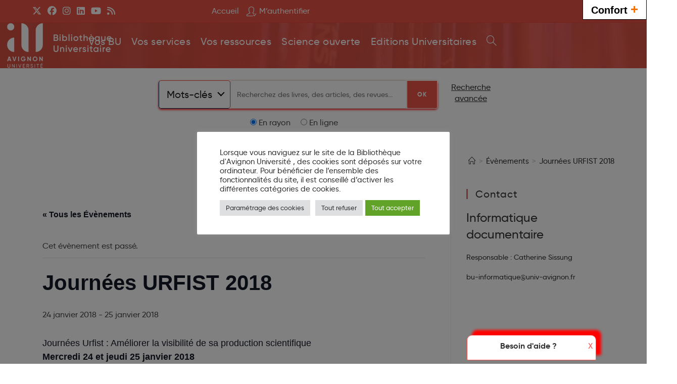

--- FILE ---
content_type: text/html; charset=UTF-8
request_url: https://bu.univ-avignon.fr/event/journees-urfist-2018/
body_size: 24374
content:
<!DOCTYPE html>
<html class="html" lang="fr-FR">
<head>
	<meta charset="UTF-8">
	<link rel="profile" href="https://gmpg.org/xfn/11">

	<link rel='stylesheet' id='tribe-events-views-v2-bootstrap-datepicker-styles-css' href='https://bu.univ-avignon.fr/wp-content/plugins/the-events-calendar/vendor/bootstrap-datepicker/css/bootstrap-datepicker.standalone.min.css?ver=6.15.6' media='all' />
<link rel='stylesheet' id='tec-variables-skeleton-css' href='https://bu.univ-avignon.fr/wp-content/plugins/the-events-calendar/common/build/css/variables-skeleton.css?ver=6.9.5' media='all' />
<link rel='stylesheet' id='tribe-common-skeleton-style-css' href='https://bu.univ-avignon.fr/wp-content/plugins/the-events-calendar/common/build/css/common-skeleton.css?ver=6.9.5' media='all' />
<link rel='stylesheet' id='tribe-tooltipster-css-css' href='https://bu.univ-avignon.fr/wp-content/plugins/the-events-calendar/common/vendor/tooltipster/tooltipster.bundle.min.css?ver=6.9.5' media='all' />
<link rel='stylesheet' id='tribe-events-views-v2-skeleton-css' href='https://bu.univ-avignon.fr/wp-content/plugins/the-events-calendar/build/css/views-skeleton.css?ver=6.15.6' media='all' />
<link rel='stylesheet' id='tec-variables-full-css' href='https://bu.univ-avignon.fr/wp-content/plugins/the-events-calendar/common/build/css/variables-full.css?ver=6.9.5' media='all' />
<link rel='stylesheet' id='tribe-common-full-style-css' href='https://bu.univ-avignon.fr/wp-content/plugins/the-events-calendar/common/build/css/common-full.css?ver=6.9.5' media='all' />
<link rel='stylesheet' id='tribe-events-views-v2-full-css' href='https://bu.univ-avignon.fr/wp-content/plugins/the-events-calendar/build/css/views-full.css?ver=6.15.6' media='all' />
<link rel='stylesheet' id='tribe-events-views-v2-print-css' href='https://bu.univ-avignon.fr/wp-content/plugins/the-events-calendar/build/css/views-print.css?ver=6.15.6' media='print' />
<meta name='robots' content='index, follow, max-image-preview:large, max-snippet:-1, max-video-preview:-1' />
	<style>img:is([sizes="auto" i], [sizes^="auto," i]) { contain-intrinsic-size: 3000px 1500px }</style>
	<meta name="viewport" content="width=device-width, initial-scale=1">
	<!-- This site is optimized with the Yoast SEO plugin v26.0 - https://yoast.com/wordpress/plugins/seo/ -->
	<title>Journées URFIST 2018 - Bibliothèque d&#039;Avignon Université</title>
	<link rel="canonical" href="https://bu.univ-avignon.fr/event/journees-urfist-2018/" />
	<meta property="og:locale" content="fr_FR" />
	<meta property="og:type" content="article" />
	<meta property="og:title" content="Journées URFIST 2018 - Bibliothèque d&#039;Avignon Université" />
	<meta property="og:description" content="Journées Urfist : Améliorer la visibilité de sa production scientifique Mercredi 24 et jeudi 25 janvier 2018" />
	<meta property="og:url" content="https://bu.univ-avignon.fr/event/journees-urfist-2018/" />
	<meta property="og:site_name" content="Bibliothèque d&#039;Avignon Université" />
	<script type="application/ld+json" class="yoast-schema-graph">{"@context":"https://schema.org","@graph":[{"@type":"WebPage","@id":"https://bu.univ-avignon.fr/event/journees-urfist-2018/","url":"https://bu.univ-avignon.fr/event/journees-urfist-2018/","name":"Journées URFIST 2018 - Bibliothèque d&#039;Avignon Université","isPartOf":{"@id":"https://bu.univ-avignon.fr/#website"},"datePublished":"2017-12-05T15:34:59+00:00","breadcrumb":{"@id":"https://bu.univ-avignon.fr/event/journees-urfist-2018/#breadcrumb"},"inLanguage":"fr-FR","potentialAction":[{"@type":"ReadAction","target":["https://bu.univ-avignon.fr/event/journees-urfist-2018/"]}]},{"@type":"BreadcrumbList","@id":"https://bu.univ-avignon.fr/event/journees-urfist-2018/#breadcrumb","itemListElement":[{"@type":"ListItem","position":1,"name":"Évènements","item":"https://bu.univ-avignon.fr/events/"},{"@type":"ListItem","position":2,"name":"Journées URFIST 2018"}]},{"@type":"WebSite","@id":"https://bu.univ-avignon.fr/#website","url":"https://bu.univ-avignon.fr/","name":"Bibliothèque d&#039;Avignon Université","description":"","publisher":{"@id":"https://bu.univ-avignon.fr/#organization"},"potentialAction":[{"@type":"SearchAction","target":{"@type":"EntryPoint","urlTemplate":"https://bu.univ-avignon.fr/?s={search_term_string}"},"query-input":{"@type":"PropertyValueSpecification","valueRequired":true,"valueName":"search_term_string"}}],"inLanguage":"fr-FR"},{"@type":"Organization","@id":"https://bu.univ-avignon.fr/#organization","name":"Bibliothèque d&#039;Avignon Université","url":"https://bu.univ-avignon.fr/","logo":{"@type":"ImageObject","inLanguage":"fr-FR","@id":"https://bu.univ-avignon.fr/#/schema/logo/image/","url":"https://bu.univ-avignon.fr/wp-content/uploads/2022/04/Bibliotheque-Universitaire-blanc.png","contentUrl":"https://bu.univ-avignon.fr/wp-content/uploads/2022/04/Bibliotheque-Universitaire-blanc.png","width":1417,"height":591,"caption":"Bibliothèque d&#039;Avignon Université"},"image":{"@id":"https://bu.univ-avignon.fr/#/schema/logo/image/"}},{"@type":"Event","name":"Journées URFIST 2018","description":"Journées Urfist : Améliorer la visibilité de sa production scientifique Mercredi 24 et jeudi 25 janvier 2018","url":"https://bu.univ-avignon.fr/event/journees-urfist-2018/","eventAttendanceMode":"https://schema.org/OfflineEventAttendanceMode","eventStatus":"https://schema.org/EventScheduled","startDate":"2018-01-24T00:00:00+00:00","endDate":"2018-01-25T23:59:59+00:00","@id":"https://bu.univ-avignon.fr/event/journees-urfist-2018/#event","mainEntityOfPage":{"@id":"https://bu.univ-avignon.fr/event/journees-urfist-2018/"}}]}</script>
	<!-- / Yoast SEO plugin. -->


<link rel='dns-prefetch' href='//ajax.googleapis.com' />
<link rel="alternate" type="application/rss+xml" title="Bibliothèque d&#039;Avignon Université &raquo; Flux" href="https://bu.univ-avignon.fr/feed/" />
<link rel="alternate" type="application/rss+xml" title="Bibliothèque d&#039;Avignon Université &raquo; Flux des commentaires" href="https://bu.univ-avignon.fr/comments/feed/" />
<link rel="alternate" type="text/calendar" title="Bibliothèque d&#039;Avignon Université &raquo; Flux iCal" href="https://bu.univ-avignon.fr/events/?ical=1" />
<script>
window._wpemojiSettings = {"baseUrl":"https:\/\/s.w.org\/images\/core\/emoji\/16.0.1\/72x72\/","ext":".png","svgUrl":"https:\/\/s.w.org\/images\/core\/emoji\/16.0.1\/svg\/","svgExt":".svg","source":{"concatemoji":"https:\/\/bu.univ-avignon.fr\/wp-includes\/js\/wp-emoji-release.min.js?ver=6.8.3"}};
/*! This file is auto-generated */
!function(s,n){var o,i,e;function c(e){try{var t={supportTests:e,timestamp:(new Date).valueOf()};sessionStorage.setItem(o,JSON.stringify(t))}catch(e){}}function p(e,t,n){e.clearRect(0,0,e.canvas.width,e.canvas.height),e.fillText(t,0,0);var t=new Uint32Array(e.getImageData(0,0,e.canvas.width,e.canvas.height).data),a=(e.clearRect(0,0,e.canvas.width,e.canvas.height),e.fillText(n,0,0),new Uint32Array(e.getImageData(0,0,e.canvas.width,e.canvas.height).data));return t.every(function(e,t){return e===a[t]})}function u(e,t){e.clearRect(0,0,e.canvas.width,e.canvas.height),e.fillText(t,0,0);for(var n=e.getImageData(16,16,1,1),a=0;a<n.data.length;a++)if(0!==n.data[a])return!1;return!0}function f(e,t,n,a){switch(t){case"flag":return n(e,"\ud83c\udff3\ufe0f\u200d\u26a7\ufe0f","\ud83c\udff3\ufe0f\u200b\u26a7\ufe0f")?!1:!n(e,"\ud83c\udde8\ud83c\uddf6","\ud83c\udde8\u200b\ud83c\uddf6")&&!n(e,"\ud83c\udff4\udb40\udc67\udb40\udc62\udb40\udc65\udb40\udc6e\udb40\udc67\udb40\udc7f","\ud83c\udff4\u200b\udb40\udc67\u200b\udb40\udc62\u200b\udb40\udc65\u200b\udb40\udc6e\u200b\udb40\udc67\u200b\udb40\udc7f");case"emoji":return!a(e,"\ud83e\udedf")}return!1}function g(e,t,n,a){var r="undefined"!=typeof WorkerGlobalScope&&self instanceof WorkerGlobalScope?new OffscreenCanvas(300,150):s.createElement("canvas"),o=r.getContext("2d",{willReadFrequently:!0}),i=(o.textBaseline="top",o.font="600 32px Arial",{});return e.forEach(function(e){i[e]=t(o,e,n,a)}),i}function t(e){var t=s.createElement("script");t.src=e,t.defer=!0,s.head.appendChild(t)}"undefined"!=typeof Promise&&(o="wpEmojiSettingsSupports",i=["flag","emoji"],n.supports={everything:!0,everythingExceptFlag:!0},e=new Promise(function(e){s.addEventListener("DOMContentLoaded",e,{once:!0})}),new Promise(function(t){var n=function(){try{var e=JSON.parse(sessionStorage.getItem(o));if("object"==typeof e&&"number"==typeof e.timestamp&&(new Date).valueOf()<e.timestamp+604800&&"object"==typeof e.supportTests)return e.supportTests}catch(e){}return null}();if(!n){if("undefined"!=typeof Worker&&"undefined"!=typeof OffscreenCanvas&&"undefined"!=typeof URL&&URL.createObjectURL&&"undefined"!=typeof Blob)try{var e="postMessage("+g.toString()+"("+[JSON.stringify(i),f.toString(),p.toString(),u.toString()].join(",")+"));",a=new Blob([e],{type:"text/javascript"}),r=new Worker(URL.createObjectURL(a),{name:"wpTestEmojiSupports"});return void(r.onmessage=function(e){c(n=e.data),r.terminate(),t(n)})}catch(e){}c(n=g(i,f,p,u))}t(n)}).then(function(e){for(var t in e)n.supports[t]=e[t],n.supports.everything=n.supports.everything&&n.supports[t],"flag"!==t&&(n.supports.everythingExceptFlag=n.supports.everythingExceptFlag&&n.supports[t]);n.supports.everythingExceptFlag=n.supports.everythingExceptFlag&&!n.supports.flag,n.DOMReady=!1,n.readyCallback=function(){n.DOMReady=!0}}).then(function(){return e}).then(function(){var e;n.supports.everything||(n.readyCallback(),(e=n.source||{}).concatemoji?t(e.concatemoji):e.wpemoji&&e.twemoji&&(t(e.twemoji),t(e.wpemoji)))}))}((window,document),window._wpemojiSettings);
</script>
<link rel='stylesheet' id='validate-engine-css-css' href='https://bu.univ-avignon.fr/wp-content/plugins/wysija-newsletters/css/validationEngine.jquery.css?ver=2.21' media='all' />
<link rel='stylesheet' id='tribe-events-v2-single-skeleton-css' href='https://bu.univ-avignon.fr/wp-content/plugins/the-events-calendar/build/css/tribe-events-single-skeleton.css?ver=6.15.6' media='all' />
<link rel='stylesheet' id='tribe-events-v2-single-skeleton-full-css' href='https://bu.univ-avignon.fr/wp-content/plugins/the-events-calendar/build/css/tribe-events-single-full.css?ver=6.15.6' media='all' />
<style id='wp-emoji-styles-inline-css'>

	img.wp-smiley, img.emoji {
		display: inline !important;
		border: none !important;
		box-shadow: none !important;
		height: 1em !important;
		width: 1em !important;
		margin: 0 0.07em !important;
		vertical-align: -0.1em !important;
		background: none !important;
		padding: 0 !important;
	}
</style>
<link rel='stylesheet' id='wp-block-library-css' href='https://bu.univ-avignon.fr/wp-includes/css/dist/block-library/style.min.css?ver=6.8.3' media='all' />
<style id='wp-block-library-theme-inline-css'>
.wp-block-audio :where(figcaption){color:#555;font-size:13px;text-align:center}.is-dark-theme .wp-block-audio :where(figcaption){color:#ffffffa6}.wp-block-audio{margin:0 0 1em}.wp-block-code{border:1px solid #ccc;border-radius:4px;font-family:Menlo,Consolas,monaco,monospace;padding:.8em 1em}.wp-block-embed :where(figcaption){color:#555;font-size:13px;text-align:center}.is-dark-theme .wp-block-embed :where(figcaption){color:#ffffffa6}.wp-block-embed{margin:0 0 1em}.blocks-gallery-caption{color:#555;font-size:13px;text-align:center}.is-dark-theme .blocks-gallery-caption{color:#ffffffa6}:root :where(.wp-block-image figcaption){color:#555;font-size:13px;text-align:center}.is-dark-theme :root :where(.wp-block-image figcaption){color:#ffffffa6}.wp-block-image{margin:0 0 1em}.wp-block-pullquote{border-bottom:4px solid;border-top:4px solid;color:currentColor;margin-bottom:1.75em}.wp-block-pullquote cite,.wp-block-pullquote footer,.wp-block-pullquote__citation{color:currentColor;font-size:.8125em;font-style:normal;text-transform:uppercase}.wp-block-quote{border-left:.25em solid;margin:0 0 1.75em;padding-left:1em}.wp-block-quote cite,.wp-block-quote footer{color:currentColor;font-size:.8125em;font-style:normal;position:relative}.wp-block-quote:where(.has-text-align-right){border-left:none;border-right:.25em solid;padding-left:0;padding-right:1em}.wp-block-quote:where(.has-text-align-center){border:none;padding-left:0}.wp-block-quote.is-large,.wp-block-quote.is-style-large,.wp-block-quote:where(.is-style-plain){border:none}.wp-block-search .wp-block-search__label{font-weight:700}.wp-block-search__button{border:1px solid #ccc;padding:.375em .625em}:where(.wp-block-group.has-background){padding:1.25em 2.375em}.wp-block-separator.has-css-opacity{opacity:.4}.wp-block-separator{border:none;border-bottom:2px solid;margin-left:auto;margin-right:auto}.wp-block-separator.has-alpha-channel-opacity{opacity:1}.wp-block-separator:not(.is-style-wide):not(.is-style-dots){width:100px}.wp-block-separator.has-background:not(.is-style-dots){border-bottom:none;height:1px}.wp-block-separator.has-background:not(.is-style-wide):not(.is-style-dots){height:2px}.wp-block-table{margin:0 0 1em}.wp-block-table td,.wp-block-table th{word-break:normal}.wp-block-table :where(figcaption){color:#555;font-size:13px;text-align:center}.is-dark-theme .wp-block-table :where(figcaption){color:#ffffffa6}.wp-block-video :where(figcaption){color:#555;font-size:13px;text-align:center}.is-dark-theme .wp-block-video :where(figcaption){color:#ffffffa6}.wp-block-video{margin:0 0 1em}:root :where(.wp-block-template-part.has-background){margin-bottom:0;margin-top:0;padding:1.25em 2.375em}
</style>
<style id='classic-theme-styles-inline-css'>
/*! This file is auto-generated */
.wp-block-button__link{color:#fff;background-color:#32373c;border-radius:9999px;box-shadow:none;text-decoration:none;padding:calc(.667em + 2px) calc(1.333em + 2px);font-size:1.125em}.wp-block-file__button{background:#32373c;color:#fff;text-decoration:none}
</style>
<style id='global-styles-inline-css'>
:root{--wp--preset--aspect-ratio--square: 1;--wp--preset--aspect-ratio--4-3: 4/3;--wp--preset--aspect-ratio--3-4: 3/4;--wp--preset--aspect-ratio--3-2: 3/2;--wp--preset--aspect-ratio--2-3: 2/3;--wp--preset--aspect-ratio--16-9: 16/9;--wp--preset--aspect-ratio--9-16: 9/16;--wp--preset--color--black: #000000;--wp--preset--color--cyan-bluish-gray: #abb8c3;--wp--preset--color--white: #ffffff;--wp--preset--color--pale-pink: #f78da7;--wp--preset--color--vivid-red: #cf2e2e;--wp--preset--color--luminous-vivid-orange: #ff6900;--wp--preset--color--luminous-vivid-amber: #fcb900;--wp--preset--color--light-green-cyan: #7bdcb5;--wp--preset--color--vivid-green-cyan: #00d084;--wp--preset--color--pale-cyan-blue: #8ed1fc;--wp--preset--color--vivid-cyan-blue: #0693e3;--wp--preset--color--vivid-purple: #9b51e0;--wp--preset--gradient--vivid-cyan-blue-to-vivid-purple: linear-gradient(135deg,rgba(6,147,227,1) 0%,rgb(155,81,224) 100%);--wp--preset--gradient--light-green-cyan-to-vivid-green-cyan: linear-gradient(135deg,rgb(122,220,180) 0%,rgb(0,208,130) 100%);--wp--preset--gradient--luminous-vivid-amber-to-luminous-vivid-orange: linear-gradient(135deg,rgba(252,185,0,1) 0%,rgba(255,105,0,1) 100%);--wp--preset--gradient--luminous-vivid-orange-to-vivid-red: linear-gradient(135deg,rgba(255,105,0,1) 0%,rgb(207,46,46) 100%);--wp--preset--gradient--very-light-gray-to-cyan-bluish-gray: linear-gradient(135deg,rgb(238,238,238) 0%,rgb(169,184,195) 100%);--wp--preset--gradient--cool-to-warm-spectrum: linear-gradient(135deg,rgb(74,234,220) 0%,rgb(151,120,209) 20%,rgb(207,42,186) 40%,rgb(238,44,130) 60%,rgb(251,105,98) 80%,rgb(254,248,76) 100%);--wp--preset--gradient--blush-light-purple: linear-gradient(135deg,rgb(255,206,236) 0%,rgb(152,150,240) 100%);--wp--preset--gradient--blush-bordeaux: linear-gradient(135deg,rgb(254,205,165) 0%,rgb(254,45,45) 50%,rgb(107,0,62) 100%);--wp--preset--gradient--luminous-dusk: linear-gradient(135deg,rgb(255,203,112) 0%,rgb(199,81,192) 50%,rgb(65,88,208) 100%);--wp--preset--gradient--pale-ocean: linear-gradient(135deg,rgb(255,245,203) 0%,rgb(182,227,212) 50%,rgb(51,167,181) 100%);--wp--preset--gradient--electric-grass: linear-gradient(135deg,rgb(202,248,128) 0%,rgb(113,206,126) 100%);--wp--preset--gradient--midnight: linear-gradient(135deg,rgb(2,3,129) 0%,rgb(40,116,252) 100%);--wp--preset--font-size--small: 13px;--wp--preset--font-size--medium: 20px;--wp--preset--font-size--large: 36px;--wp--preset--font-size--x-large: 42px;--wp--preset--spacing--20: 0.44rem;--wp--preset--spacing--30: 0.67rem;--wp--preset--spacing--40: 1rem;--wp--preset--spacing--50: 1.5rem;--wp--preset--spacing--60: 2.25rem;--wp--preset--spacing--70: 3.38rem;--wp--preset--spacing--80: 5.06rem;--wp--preset--shadow--natural: 6px 6px 9px rgba(0, 0, 0, 0.2);--wp--preset--shadow--deep: 12px 12px 50px rgba(0, 0, 0, 0.4);--wp--preset--shadow--sharp: 6px 6px 0px rgba(0, 0, 0, 0.2);--wp--preset--shadow--outlined: 6px 6px 0px -3px rgba(255, 255, 255, 1), 6px 6px rgba(0, 0, 0, 1);--wp--preset--shadow--crisp: 6px 6px 0px rgba(0, 0, 0, 1);}:where(.is-layout-flex){gap: 0.5em;}:where(.is-layout-grid){gap: 0.5em;}body .is-layout-flex{display: flex;}.is-layout-flex{flex-wrap: wrap;align-items: center;}.is-layout-flex > :is(*, div){margin: 0;}body .is-layout-grid{display: grid;}.is-layout-grid > :is(*, div){margin: 0;}:where(.wp-block-columns.is-layout-flex){gap: 2em;}:where(.wp-block-columns.is-layout-grid){gap: 2em;}:where(.wp-block-post-template.is-layout-flex){gap: 1.25em;}:where(.wp-block-post-template.is-layout-grid){gap: 1.25em;}.has-black-color{color: var(--wp--preset--color--black) !important;}.has-cyan-bluish-gray-color{color: var(--wp--preset--color--cyan-bluish-gray) !important;}.has-white-color{color: var(--wp--preset--color--white) !important;}.has-pale-pink-color{color: var(--wp--preset--color--pale-pink) !important;}.has-vivid-red-color{color: var(--wp--preset--color--vivid-red) !important;}.has-luminous-vivid-orange-color{color: var(--wp--preset--color--luminous-vivid-orange) !important;}.has-luminous-vivid-amber-color{color: var(--wp--preset--color--luminous-vivid-amber) !important;}.has-light-green-cyan-color{color: var(--wp--preset--color--light-green-cyan) !important;}.has-vivid-green-cyan-color{color: var(--wp--preset--color--vivid-green-cyan) !important;}.has-pale-cyan-blue-color{color: var(--wp--preset--color--pale-cyan-blue) !important;}.has-vivid-cyan-blue-color{color: var(--wp--preset--color--vivid-cyan-blue) !important;}.has-vivid-purple-color{color: var(--wp--preset--color--vivid-purple) !important;}.has-black-background-color{background-color: var(--wp--preset--color--black) !important;}.has-cyan-bluish-gray-background-color{background-color: var(--wp--preset--color--cyan-bluish-gray) !important;}.has-white-background-color{background-color: var(--wp--preset--color--white) !important;}.has-pale-pink-background-color{background-color: var(--wp--preset--color--pale-pink) !important;}.has-vivid-red-background-color{background-color: var(--wp--preset--color--vivid-red) !important;}.has-luminous-vivid-orange-background-color{background-color: var(--wp--preset--color--luminous-vivid-orange) !important;}.has-luminous-vivid-amber-background-color{background-color: var(--wp--preset--color--luminous-vivid-amber) !important;}.has-light-green-cyan-background-color{background-color: var(--wp--preset--color--light-green-cyan) !important;}.has-vivid-green-cyan-background-color{background-color: var(--wp--preset--color--vivid-green-cyan) !important;}.has-pale-cyan-blue-background-color{background-color: var(--wp--preset--color--pale-cyan-blue) !important;}.has-vivid-cyan-blue-background-color{background-color: var(--wp--preset--color--vivid-cyan-blue) !important;}.has-vivid-purple-background-color{background-color: var(--wp--preset--color--vivid-purple) !important;}.has-black-border-color{border-color: var(--wp--preset--color--black) !important;}.has-cyan-bluish-gray-border-color{border-color: var(--wp--preset--color--cyan-bluish-gray) !important;}.has-white-border-color{border-color: var(--wp--preset--color--white) !important;}.has-pale-pink-border-color{border-color: var(--wp--preset--color--pale-pink) !important;}.has-vivid-red-border-color{border-color: var(--wp--preset--color--vivid-red) !important;}.has-luminous-vivid-orange-border-color{border-color: var(--wp--preset--color--luminous-vivid-orange) !important;}.has-luminous-vivid-amber-border-color{border-color: var(--wp--preset--color--luminous-vivid-amber) !important;}.has-light-green-cyan-border-color{border-color: var(--wp--preset--color--light-green-cyan) !important;}.has-vivid-green-cyan-border-color{border-color: var(--wp--preset--color--vivid-green-cyan) !important;}.has-pale-cyan-blue-border-color{border-color: var(--wp--preset--color--pale-cyan-blue) !important;}.has-vivid-cyan-blue-border-color{border-color: var(--wp--preset--color--vivid-cyan-blue) !important;}.has-vivid-purple-border-color{border-color: var(--wp--preset--color--vivid-purple) !important;}.has-vivid-cyan-blue-to-vivid-purple-gradient-background{background: var(--wp--preset--gradient--vivid-cyan-blue-to-vivid-purple) !important;}.has-light-green-cyan-to-vivid-green-cyan-gradient-background{background: var(--wp--preset--gradient--light-green-cyan-to-vivid-green-cyan) !important;}.has-luminous-vivid-amber-to-luminous-vivid-orange-gradient-background{background: var(--wp--preset--gradient--luminous-vivid-amber-to-luminous-vivid-orange) !important;}.has-luminous-vivid-orange-to-vivid-red-gradient-background{background: var(--wp--preset--gradient--luminous-vivid-orange-to-vivid-red) !important;}.has-very-light-gray-to-cyan-bluish-gray-gradient-background{background: var(--wp--preset--gradient--very-light-gray-to-cyan-bluish-gray) !important;}.has-cool-to-warm-spectrum-gradient-background{background: var(--wp--preset--gradient--cool-to-warm-spectrum) !important;}.has-blush-light-purple-gradient-background{background: var(--wp--preset--gradient--blush-light-purple) !important;}.has-blush-bordeaux-gradient-background{background: var(--wp--preset--gradient--blush-bordeaux) !important;}.has-luminous-dusk-gradient-background{background: var(--wp--preset--gradient--luminous-dusk) !important;}.has-pale-ocean-gradient-background{background: var(--wp--preset--gradient--pale-ocean) !important;}.has-electric-grass-gradient-background{background: var(--wp--preset--gradient--electric-grass) !important;}.has-midnight-gradient-background{background: var(--wp--preset--gradient--midnight) !important;}.has-small-font-size{font-size: var(--wp--preset--font-size--small) !important;}.has-medium-font-size{font-size: var(--wp--preset--font-size--medium) !important;}.has-large-font-size{font-size: var(--wp--preset--font-size--large) !important;}.has-x-large-font-size{font-size: var(--wp--preset--font-size--x-large) !important;}
:where(.wp-block-post-template.is-layout-flex){gap: 1.25em;}:where(.wp-block-post-template.is-layout-grid){gap: 1.25em;}
:where(.wp-block-columns.is-layout-flex){gap: 2em;}:where(.wp-block-columns.is-layout-grid){gap: 2em;}
:root :where(.wp-block-pullquote){font-size: 1.5em;line-height: 1.6;}
</style>
<link rel='stylesheet' id='jquery-ui-css-css' href='https://ajax.googleapis.com/ajax/libs/jqueryui/1.11.4/themes/smoothness/jquery-ui.css?ver=6.8.3' media='all' />
<link rel='stylesheet' id='contact-form-7-css' href='https://bu.univ-avignon.fr/wp-content/plugins/contact-form-7/includes/css/styles.css?ver=6.1.2' media='all' />
<style id='contact-form-7-inline-css'>
.wpcf7 .wpcf7-recaptcha iframe {margin-bottom: 0;}.wpcf7 .wpcf7-recaptcha[data-align="center"] > div {margin: 0 auto;}.wpcf7 .wpcf7-recaptcha[data-align="right"] > div {margin: 0 0 0 auto;}
</style>
<link rel='stylesheet' id='cookie-law-info-css' href='https://bu.univ-avignon.fr/wp-content/plugins/cookie-law-info/legacy/public/css/cookie-law-info-public.css?ver=3.3.5' media='all' />
<link rel='stylesheet' id='cookie-law-info-gdpr-css' href='https://bu.univ-avignon.fr/wp-content/plugins/cookie-law-info/legacy/public/css/cookie-law-info-gdpr.css?ver=3.3.5' media='all' />
<link rel='stylesheet' id='fonts-css' href='https://bu.univ-avignon.fr/wp-content/themes/oceanwp-child-theme-master/font/fonts.css?ver=6.8.3' media='all' />
<link rel='stylesheet' id='oceanwp-style-css' href='https://bu.univ-avignon.fr/wp-content/themes/oceanwp/assets/css/style.min.css?ver=1.0' media='all' />
<link rel='stylesheet' id='child-style-css' href='https://bu.univ-avignon.fr/wp-content/themes/oceanwp-child-theme-master/style.css?ver=6.8.3' media='all' />
<link rel='stylesheet' id='font-awesome-css' href='https://bu.univ-avignon.fr/wp-content/themes/oceanwp/assets/fonts/fontawesome/css/all.min.css?ver=6.7.2' media='all' />
<link rel='stylesheet' id='simple-line-icons-css' href='https://bu.univ-avignon.fr/wp-content/themes/oceanwp/assets/css/third/simple-line-icons.min.css?ver=2.4.0' media='all' />
<link rel='stylesheet' id='oe-widgets-style-css' href='https://bu.univ-avignon.fr/wp-content/plugins/ocean-extra/assets/css/widgets.css?ver=6.8.3' media='all' />
<!--n2css--><!--n2js--><script src="https://bu.univ-avignon.fr/wp-includes/js/jquery/jquery.min.js?ver=3.7.1" id="jquery-core-js"></script>
<script src="https://bu.univ-avignon.fr/wp-includes/js/jquery/jquery-migrate.min.js?ver=3.4.1" id="jquery-migrate-js"></script>
<script src="https://bu.univ-avignon.fr/wp-content/plugins/the-events-calendar/common/build/js/tribe-common.js?ver=9c44e11f3503a33e9540" id="tribe-common-js"></script>
<script src="https://bu.univ-avignon.fr/wp-content/plugins/the-events-calendar/build/js/views/breakpoints.js?ver=4208de2df2852e0b91ec" id="tribe-events-views-v2-breakpoints-js"></script>
<script id="cforms2-js-extra">
var cforms2_ajax = {"url":"https:\/\/bu.univ-avignon.fr\/wp-admin\/admin-ajax.php","nonces":{"submitcform":"c41b41e34e"}};
</script>
<script src="https://bu.univ-avignon.fr/wp-content/plugins/cforms2/js/cforms.js?ver=15.0.8" id="cforms2-js"></script>
<script id="cookie-law-info-js-extra">
var Cli_Data = {"nn_cookie_ids":[],"cookielist":[],"non_necessary_cookies":[],"ccpaEnabled":"","ccpaRegionBased":"","ccpaBarEnabled":"","strictlyEnabled":["necessary","obligatoire"],"ccpaType":"gdpr","js_blocking":"1","custom_integration":"","triggerDomRefresh":"","secure_cookies":""};
var cli_cookiebar_settings = {"animate_speed_hide":"500","animate_speed_show":"500","background":"#FFF","border":"#b1a6a6c2","border_on":"","button_1_button_colour":"#61a229","button_1_button_hover":"#4e8221","button_1_link_colour":"#fff","button_1_as_button":"1","button_1_new_win":"","button_2_button_colour":"#333","button_2_button_hover":"#292929","button_2_link_colour":"#444","button_2_as_button":"","button_2_hidebar":"","button_3_button_colour":"#dedfe0","button_3_button_hover":"#b2b2b3","button_3_link_colour":"#333333","button_3_as_button":"1","button_3_new_win":"","button_4_button_colour":"#dedfe0","button_4_button_hover":"#b2b2b3","button_4_link_colour":"#333333","button_4_as_button":"1","button_7_button_colour":"#61a229","button_7_button_hover":"#4e8221","button_7_link_colour":"#fff","button_7_as_button":"1","button_7_new_win":"","font_family":"inherit","header_fix":"","notify_animate_hide":"1","notify_animate_show":"","notify_div_id":"#cookie-law-info-bar","notify_position_horizontal":"right","notify_position_vertical":"bottom","scroll_close":"","scroll_close_reload":"","accept_close_reload":"","reject_close_reload":"","showagain_tab":"1","showagain_background":"#fff","showagain_border":"#000","showagain_div_id":"#cookie-law-info-again","showagain_x_position":"100px","text":"#333333","show_once_yn":"","show_once":"10000","logging_on":"","as_popup":"","popup_overlay":"1","bar_heading_text":"","cookie_bar_as":"popup","popup_showagain_position":"bottom-left","widget_position":"left"};
var log_object = {"ajax_url":"https:\/\/bu.univ-avignon.fr\/wp-admin\/admin-ajax.php"};
</script>
<script src="https://bu.univ-avignon.fr/wp-content/plugins/cookie-law-info/legacy/public/js/cookie-law-info-public.js?ver=3.3.5" id="cookie-law-info-js"></script>
<link rel="https://api.w.org/" href="https://bu.univ-avignon.fr/wp-json/" /><link rel="alternate" title="JSON" type="application/json" href="https://bu.univ-avignon.fr/wp-json/wp/v2/tribe_events/10000" /><link rel="EditURI" type="application/rsd+xml" title="RSD" href="https://bu.univ-avignon.fr/xmlrpc.php?rsd" />
<meta name="generator" content="WordPress 6.8.3" />
<link rel='shortlink' href='https://bu.univ-avignon.fr/?p=10000' />
<link rel="alternate" title="oEmbed (JSON)" type="application/json+oembed" href="https://bu.univ-avignon.fr/wp-json/oembed/1.0/embed?url=https%3A%2F%2Fbu.univ-avignon.fr%2Fevent%2Fjournees-urfist-2018%2F" />
<link rel="alternate" title="oEmbed (XML)" type="text/xml+oembed" href="https://bu.univ-avignon.fr/wp-json/oembed/1.0/embed?url=https%3A%2F%2Fbu.univ-avignon.fr%2Fevent%2Fjournees-urfist-2018%2F&#038;format=xml" />
    <script type="text/javascript">
        var ajaxurl = 'https://bu.univ-avignon.fr/wp-admin/admin-ajax.php';
    </script>

<!-- Matomo -->
<script type="text/plain" data-cli-class="cli-blocker-script"  data-cli-script-type="analyse" data-cli-block="true"  data-cli-element-position="head">
  var _paq = window._paq = window._paq || [];
  /* tracker methods like "setCustomDimension" should be called before "trackPageView" */
  _paq.push(['trackPageView']);
  _paq.push(['enableLinkTracking']);
  (function() {
    var u="https://stats-web2.univ-avignon.fr/";
    _paq.push(['setTrackerUrl', u+'matomo.php']);
    _paq.push(['setSiteId', '2']);
    var d=document, g=d.createElement('script'), s=d.getElementsByTagName('script')[0];
    g.async=true; g.src=u+'matomo.js'; s.parentNode.insertBefore(g,s);
  })();
</script>
<!-- End Matomo Code -->

<meta name="tec-api-version" content="v1"><meta name="tec-api-origin" content="https://bu.univ-avignon.fr"><link rel="alternate" href="https://bu.univ-avignon.fr/wp-json/tribe/events/v1/events/10000" /><!-- Matomo -->
<script>
  var _paq = window._paq = window._paq || [];
  /* tracker methods like "setCustomDimension" should be called before "trackPageView" */
  _paq.push(['trackPageView']);
  _paq.push(['enableLinkTracking']);
  (function() {
    var u="https://stats-web.univ-avignon.fr/";
    _paq.push(['setTrackerUrl', u+'piwik.php']);
    _paq.push(['setSiteId', '128']);
    var d=document, g=d.createElement('script'), s=d.getElementsByTagName('script')[0];
    g.async=true; g.src=u+'piwik.js'; s.parentNode.insertBefore(g,s);
  })();
</script>
<!-- End Matomo Code -->
<link rel="icon" href="https://bu.univ-avignon.fr/wp-content/uploads/2018/11/cropped-avignon_universite_RVB_sans_ecriture-32x32.png" sizes="32x32" />
<link rel="icon" href="https://bu.univ-avignon.fr/wp-content/uploads/2018/11/cropped-avignon_universite_RVB_sans_ecriture-192x192.png" sizes="192x192" />
<link rel="apple-touch-icon" href="https://bu.univ-avignon.fr/wp-content/uploads/2018/11/cropped-avignon_universite_RVB_sans_ecriture-180x180.png" />
<meta name="msapplication-TileImage" content="https://bu.univ-avignon.fr/wp-content/uploads/2018/11/cropped-avignon_universite_RVB_sans_ecriture-270x270.png" />
<!-- OceanWP CSS -->
<style type="text/css">
/* Colors */a:hover,a.light:hover,.theme-heading .text::before,.theme-heading .text::after,#top-bar-content >a:hover,#top-bar-social li.oceanwp-email a:hover,#site-navigation-wrap .dropdown-menu >li >a:hover,#site-header.medium-header #medium-searchform button:hover,.oceanwp-mobile-menu-icon a:hover,.blog-entry.post .blog-entry-header .entry-title a:hover,.blog-entry.post .blog-entry-readmore a:hover,.blog-entry.thumbnail-entry .blog-entry-category a,ul.meta li a:hover,.dropcap,.single nav.post-navigation .nav-links .title,body .related-post-title a:hover,body #wp-calendar caption,body .contact-info-widget.default i,body .contact-info-widget.big-icons i,body .custom-links-widget .oceanwp-custom-links li a:hover,body .custom-links-widget .oceanwp-custom-links li a:hover:before,body .posts-thumbnails-widget li a:hover,body .social-widget li.oceanwp-email a:hover,.comment-author .comment-meta .comment-reply-link,#respond #cancel-comment-reply-link:hover,#footer-widgets .footer-box a:hover,#footer-bottom a:hover,#footer-bottom #footer-bottom-menu a:hover,.sidr a:hover,.sidr-class-dropdown-toggle:hover,.sidr-class-menu-item-has-children.active >a,.sidr-class-menu-item-has-children.active >a >.sidr-class-dropdown-toggle,input[type=checkbox]:checked:before{color:#ffffff}.single nav.post-navigation .nav-links .title .owp-icon use,.blog-entry.post .blog-entry-readmore a:hover .owp-icon use,body .contact-info-widget.default .owp-icon use,body .contact-info-widget.big-icons .owp-icon use{stroke:#ffffff}input[type="button"],input[type="reset"],input[type="submit"],button[type="submit"],.button,#site-navigation-wrap .dropdown-menu >li.btn >a >span,.thumbnail:hover i,.thumbnail:hover .link-post-svg-icon,.post-quote-content,.omw-modal .omw-close-modal,body .contact-info-widget.big-icons li:hover i,body .contact-info-widget.big-icons li:hover .owp-icon,body div.wpforms-container-full .wpforms-form input[type=submit],body div.wpforms-container-full .wpforms-form button[type=submit],body div.wpforms-container-full .wpforms-form .wpforms-page-button,.woocommerce-cart .wp-element-button,.woocommerce-checkout .wp-element-button,.wp-block-button__link{background-color:#ffffff}.widget-title{border-color:#ffffff}blockquote{border-color:#ffffff}.wp-block-quote{border-color:#ffffff}#searchform-dropdown{border-color:#ffffff}.dropdown-menu .sub-menu{border-color:#ffffff}.blog-entry.large-entry .blog-entry-readmore a:hover{border-color:#ffffff}.oceanwp-newsletter-form-wrap input[type="email"]:focus{border-color:#ffffff}.social-widget li.oceanwp-email a:hover{border-color:#ffffff}#respond #cancel-comment-reply-link:hover{border-color:#ffffff}body .contact-info-widget.big-icons li:hover i{border-color:#ffffff}body .contact-info-widget.big-icons li:hover .owp-icon{border-color:#ffffff}#footer-widgets .oceanwp-newsletter-form-wrap input[type="email"]:focus{border-color:#ffffff}input[type="button"]:hover,input[type="reset"]:hover,input[type="submit"]:hover,button[type="submit"]:hover,input[type="button"]:focus,input[type="reset"]:focus,input[type="submit"]:focus,button[type="submit"]:focus,.button:hover,.button:focus,#site-navigation-wrap .dropdown-menu >li.btn >a:hover >span,.post-quote-author,.omw-modal .omw-close-modal:hover,body div.wpforms-container-full .wpforms-form input[type=submit]:hover,body div.wpforms-container-full .wpforms-form button[type=submit]:hover,body div.wpforms-container-full .wpforms-form .wpforms-page-button:hover,.woocommerce-cart .wp-element-button:hover,.woocommerce-checkout .wp-element-button:hover,.wp-block-button__link:hover{background-color:rgba(234,51,35,0.85)}a:hover{color:#e85245}a:hover .owp-icon use{stroke:#e85245}body .theme-button,body input[type="submit"],body button[type="submit"],body button,body .button,body div.wpforms-container-full .wpforms-form input[type=submit],body div.wpforms-container-full .wpforms-form button[type=submit],body div.wpforms-container-full .wpforms-form .wpforms-page-button,.woocommerce-cart .wp-element-button,.woocommerce-checkout .wp-element-button,.wp-block-button__link{background-color:#ea5346}body .theme-button:hover,body input[type="submit"]:hover,body button[type="submit"]:hover,body button:hover,body .button:hover,body div.wpforms-container-full .wpforms-form input[type=submit]:hover,body div.wpforms-container-full .wpforms-form input[type=submit]:active,body div.wpforms-container-full .wpforms-form button[type=submit]:hover,body div.wpforms-container-full .wpforms-form button[type=submit]:active,body div.wpforms-container-full .wpforms-form .wpforms-page-button:hover,body div.wpforms-container-full .wpforms-form .wpforms-page-button:active,.woocommerce-cart .wp-element-button:hover,.woocommerce-checkout .wp-element-button:hover,.wp-block-button__link:hover{background-color:#ea5346}body .theme-button,body input[type="submit"],body button[type="submit"],body button,body .button,body div.wpforms-container-full .wpforms-form input[type=submit],body div.wpforms-container-full .wpforms-form button[type=submit],body div.wpforms-container-full .wpforms-form .wpforms-page-button,.woocommerce-cart .wp-element-button,.woocommerce-checkout .wp-element-button,.wp-block-button__link{border-color:#ffffff}body .theme-button:hover,body input[type="submit"]:hover,body button[type="submit"]:hover,body button:hover,body .button:hover,body div.wpforms-container-full .wpforms-form input[type=submit]:hover,body div.wpforms-container-full .wpforms-form input[type=submit]:active,body div.wpforms-container-full .wpforms-form button[type=submit]:hover,body div.wpforms-container-full .wpforms-form button[type=submit]:active,body div.wpforms-container-full .wpforms-form .wpforms-page-button:hover,body div.wpforms-container-full .wpforms-form .wpforms-page-button:active,.woocommerce-cart .wp-element-button:hover,.woocommerce-checkout .wp-element-button:hover,.wp-block-button__link:hover{border-color:#ffffff}.page-header .page-header-title,.page-header.background-image-page-header .page-header-title{color:#000000}.site-breadcrumbs a:hover,.background-image-page-header .site-breadcrumbs a:hover{color:#ea5346}.site-breadcrumbs a:hover .owp-icon use,.background-image-page-header .site-breadcrumbs a:hover .owp-icon use{stroke:#ea5346}/* OceanWP Style Settings CSS */.theme-button,input[type="submit"],button[type="submit"],button,.button,body div.wpforms-container-full .wpforms-form input[type=submit],body div.wpforms-container-full .wpforms-form button[type=submit],body div.wpforms-container-full .wpforms-form .wpforms-page-button{border-style:solid}.theme-button,input[type="submit"],button[type="submit"],button,.button,body div.wpforms-container-full .wpforms-form input[type=submit],body div.wpforms-container-full .wpforms-form button[type=submit],body div.wpforms-container-full .wpforms-form .wpforms-page-button{border-width:1px}form input[type="text"],form input[type="password"],form input[type="email"],form input[type="url"],form input[type="date"],form input[type="month"],form input[type="time"],form input[type="datetime"],form input[type="datetime-local"],form input[type="week"],form input[type="number"],form input[type="search"],form input[type="tel"],form input[type="color"],form select,form textarea,.woocommerce .woocommerce-checkout .select2-container--default .select2-selection--single{border-style:solid}body div.wpforms-container-full .wpforms-form input[type=date],body div.wpforms-container-full .wpforms-form input[type=datetime],body div.wpforms-container-full .wpforms-form input[type=datetime-local],body div.wpforms-container-full .wpforms-form input[type=email],body div.wpforms-container-full .wpforms-form input[type=month],body div.wpforms-container-full .wpforms-form input[type=number],body div.wpforms-container-full .wpforms-form input[type=password],body div.wpforms-container-full .wpforms-form input[type=range],body div.wpforms-container-full .wpforms-form input[type=search],body div.wpforms-container-full .wpforms-form input[type=tel],body div.wpforms-container-full .wpforms-form input[type=text],body div.wpforms-container-full .wpforms-form input[type=time],body div.wpforms-container-full .wpforms-form input[type=url],body div.wpforms-container-full .wpforms-form input[type=week],body div.wpforms-container-full .wpforms-form select,body div.wpforms-container-full .wpforms-form textarea{border-style:solid}form input[type="text"],form input[type="password"],form input[type="email"],form input[type="url"],form input[type="date"],form input[type="month"],form input[type="time"],form input[type="datetime"],form input[type="datetime-local"],form input[type="week"],form input[type="number"],form input[type="search"],form input[type="tel"],form input[type="color"],form select,form textarea{border-radius:3px}body div.wpforms-container-full .wpforms-form input[type=date],body div.wpforms-container-full .wpforms-form input[type=datetime],body div.wpforms-container-full .wpforms-form input[type=datetime-local],body div.wpforms-container-full .wpforms-form input[type=email],body div.wpforms-container-full .wpforms-form input[type=month],body div.wpforms-container-full .wpforms-form input[type=number],body div.wpforms-container-full .wpforms-form input[type=password],body div.wpforms-container-full .wpforms-form input[type=range],body div.wpforms-container-full .wpforms-form input[type=search],body div.wpforms-container-full .wpforms-form input[type=tel],body div.wpforms-container-full .wpforms-form input[type=text],body div.wpforms-container-full .wpforms-form input[type=time],body div.wpforms-container-full .wpforms-form input[type=url],body div.wpforms-container-full .wpforms-form input[type=week],body div.wpforms-container-full .wpforms-form select,body div.wpforms-container-full .wpforms-form textarea{border-radius:3px}#scroll-top{bottom:99px}#scroll-top{width:45px;height:45px;line-height:45px}#scroll-top{font-size:26px}#scroll-top .owp-icon{width:26px;height:26px}#scroll-top{background-color:#ea5346}/* Header */#site-logo #site-logo-inner,.oceanwp-social-menu .social-menu-inner,#site-header.full_screen-header .menu-bar-inner,.after-header-content .after-header-content-inner{height:75px}#site-navigation-wrap .dropdown-menu >li >a,#site-navigation-wrap .dropdown-menu >li >span.opl-logout-link,.oceanwp-mobile-menu-icon a,.mobile-menu-close,.after-header-content-inner >a{line-height:75px}#site-header,.has-transparent-header .is-sticky #site-header,.has-vh-transparent .is-sticky #site-header.vertical-header,#searchform-header-replace{background-color:#ea5346}#site-header.has-header-media .overlay-header-media{background-color:rgba(234,83,70,0.87)}#site-header{border-color:rgba(234,83,70,0.85)}#site-logo #site-logo-inner a img,#site-header.center-header #site-navigation-wrap .middle-site-logo a img{max-width:215px}.effect-one #site-navigation-wrap .dropdown-menu >li >a.menu-link >span:after,.effect-three #site-navigation-wrap .dropdown-menu >li >a.menu-link >span:after,.effect-five #site-navigation-wrap .dropdown-menu >li >a.menu-link >span:before,.effect-five #site-navigation-wrap .dropdown-menu >li >a.menu-link >span:after,.effect-nine #site-navigation-wrap .dropdown-menu >li >a.menu-link >span:before,.effect-nine #site-navigation-wrap .dropdown-menu >li >a.menu-link >span:after{background-color:#ffffff}.effect-four #site-navigation-wrap .dropdown-menu >li >a.menu-link >span:before,.effect-four #site-navigation-wrap .dropdown-menu >li >a.menu-link >span:after,.effect-seven #site-navigation-wrap .dropdown-menu >li >a.menu-link:hover >span:after,.effect-seven #site-navigation-wrap .dropdown-menu >li.sfHover >a.menu-link >span:after{color:#ffffff}.effect-seven #site-navigation-wrap .dropdown-menu >li >a.menu-link:hover >span:after,.effect-seven #site-navigation-wrap .dropdown-menu >li.sfHover >a.menu-link >span:after{text-shadow:10px 0 #ffffff,-10px 0 #ffffff}#site-navigation-wrap .dropdown-menu >li >a{padding:0 10px}#site-navigation-wrap .dropdown-menu >li >a,.oceanwp-mobile-menu-icon a,#searchform-header-replace-close{color:#ffffff}#site-navigation-wrap .dropdown-menu >li >a .owp-icon use,.oceanwp-mobile-menu-icon a .owp-icon use,#searchform-header-replace-close .owp-icon use{stroke:#ffffff}#site-navigation-wrap .dropdown-menu >li >a:hover,.oceanwp-mobile-menu-icon a:hover,#searchform-header-replace-close:hover{color:#ffffff}#site-navigation-wrap .dropdown-menu >li >a:hover .owp-icon use,.oceanwp-mobile-menu-icon a:hover .owp-icon use,#searchform-header-replace-close:hover .owp-icon use{stroke:#ffffff}.dropdown-menu .sub-menu,#searchform-dropdown,.current-shop-items-dropdown{border-color:#ffffff}/* Header Image CSS */#site-header{background-image:url(https://bu.univ-avignon.fr/wp-content/uploads/2020/07/cropped-cropped-library-2607146_1920.jpg)}/* Topbar */#top-bar-social li a{font-size:18px}#top-bar-social li a{color:#ffffff}#top-bar-social li a .owp-icon use{stroke:#ffffff}#top-bar-social li a:hover{color:#ffffff!important}#top-bar-social li a:hover .owp-icon use{stroke:#ffffff!important}#top-bar-wrap,.oceanwp-top-bar-sticky{background-color:#e85245}#top-bar-wrap{border-color:#e84637}#top-bar-wrap,#top-bar-content strong{color:#ffffff}#top-bar-content a,#top-bar-social-alt a{color:#ffffff}#top-bar-content a:hover,#top-bar-social-alt a:hover{color:#ffffff}/* Blog CSS */.ocean-single-post-header ul.meta-item li a:hover{color:#333333}/* Sidebar */.widget-title{border-color:rgba(234,83,70,0.85)}.page-header{background-color:#ffffff}/* Typography */body{font-size:1.6rem;line-height:1.4}h1,h2,h3,h4,h5,h6,.theme-heading,.widget-title,.oceanwp-widget-recent-posts-title,.comment-reply-title,.entry-title,.sidebar-box .widget-title{line-height:1.4;font-weight:400}h1{font-size:3.2rem;line-height:1.4}h2{font-size:2.8rem;line-height:1.4}h3{font-size:2.4rem;line-height:1.4}h4{font-size:2rem;line-height:1.4}h5{font-size:14px;line-height:1.4}h6{font-size:15px;line-height:1.4}.page-header .page-header-title,.page-header.background-image-page-header .page-header-title{font-size:3.2rem;line-height:1.4}.page-header .page-subheading{font-size:1.5rem;line-height:1.8}.site-breadcrumbs,.site-breadcrumbs a{font-size:1.5rem;line-height:1.4}#top-bar-content,#top-bar-social-alt{font-size:1.6rem;line-height:1.8}#site-logo a.site-logo-text{font-size:2.4rem;line-height:1.8}#site-navigation-wrap .dropdown-menu >li >a,#site-header.full_screen-header .fs-dropdown-menu >li >a,#site-header.top-header #site-navigation-wrap .dropdown-menu >li >a,#site-header.center-header #site-navigation-wrap .dropdown-menu >li >a,#site-header.medium-header #site-navigation-wrap .dropdown-menu >li >a,.oceanwp-mobile-menu-icon a{font-size:2rem;letter-spacing:.5px;text-transform:none}.dropdown-menu ul li a.menu-link,#site-header.full_screen-header .fs-dropdown-menu ul.sub-menu li a{font-size:1.8rem;line-height:1.2;letter-spacing:.6px;text-transform:none}.sidr-class-dropdown-menu li a,a.sidr-class-toggle-sidr-close,#mobile-dropdown ul li a,body #mobile-fullscreen ul li a{font-size:1.8rem;line-height:1.8}.blog-entry.post .blog-entry-header .entry-title a{font-size:2.4rem;line-height:1.4}.ocean-single-post-header .single-post-title{font-size:34px;line-height:1.4;letter-spacing:.6px}.ocean-single-post-header ul.meta-item li,.ocean-single-post-header ul.meta-item li a{font-size:13px;line-height:1.4;letter-spacing:.6px}.ocean-single-post-header .post-author-name,.ocean-single-post-header .post-author-name a{font-size:14px;line-height:1.4;letter-spacing:.6px}.ocean-single-post-header .post-author-description{font-size:12px;line-height:1.4;letter-spacing:.6px}.single-post .entry-title{font-size:3.4rem;line-height:1.4;letter-spacing:.6px}.single-post ul.meta li,.single-post ul.meta li a{font-size:14px;line-height:1.4;letter-spacing:.6px}.sidebar-box .widget-title,.sidebar-box.widget_block .wp-block-heading{font-size:2rem;line-height:1;letter-spacing:1px}#footer-widgets .footer-box .widget-title{font-size:1.8rem;line-height:1;letter-spacing:1px}#footer-bottom #copyright{font-size:1.8rem;line-height:1}#footer-bottom #footer-bottom-menu{font-size:1.6rem;line-height:1}.woocommerce-store-notice.demo_store{line-height:2;letter-spacing:1.5px}.demo_store .woocommerce-store-notice__dismiss-link{line-height:2;letter-spacing:1.5px}.woocommerce ul.products li.product li.title h2,.woocommerce ul.products li.product li.title a{font-size:14px;line-height:1.5}.woocommerce ul.products li.product li.category,.woocommerce ul.products li.product li.category a{font-size:12px;line-height:1}.woocommerce ul.products li.product .price{font-size:18px;line-height:1}.woocommerce ul.products li.product .button,.woocommerce ul.products li.product .product-inner .added_to_cart{font-size:12px;line-height:1.5;letter-spacing:1px}.woocommerce ul.products li.owp-woo-cond-notice span,.woocommerce ul.products li.owp-woo-cond-notice a{font-size:16px;line-height:1;letter-spacing:1px;font-weight:600;text-transform:capitalize}.woocommerce div.product .product_title{font-size:24px;line-height:1.4;letter-spacing:.6px}.woocommerce div.product p.price{font-size:36px;line-height:1}.woocommerce .owp-btn-normal .summary form button.button,.woocommerce .owp-btn-big .summary form button.button,.woocommerce .owp-btn-very-big .summary form button.button{font-size:12px;line-height:1.5;letter-spacing:1px;text-transform:uppercase}.woocommerce div.owp-woo-single-cond-notice span,.woocommerce div.owp-woo-single-cond-notice a{font-size:18px;line-height:2;letter-spacing:1.5px;font-weight:600;text-transform:capitalize}.ocean-preloader--active .preloader-after-content{font-size:20px;line-height:1.8;letter-spacing:.6px}
</style>
</head>

<body class="wp-singular tribe_events-template-default single single-tribe_events postid-10000 wp-custom-logo wp-embed-responsive wp-theme-oceanwp wp-child-theme-oceanwp-child-theme-master tribe-events-page-template tribe-no-js tribe-filter-live oceanwp-theme dropdown-mobile no-header-border default-breakpoint has-sidebar content-right-sidebar has-topbar has-breadcrumbs has-fixed-footer events-single tribe-events-style-full tribe-events-style-theme" itemscope="itemscope" itemtype="https://schema.org/WebPage">

	
	
	<div id="outer-wrap" class="site clr">

		<a class="skip-link screen-reader-text" href="#main">Skip to content</a>

		
		<div id="wrap" class="clr">

			

<div id="top-bar-wrap" class="clr">

	<div id="top-bar" class="clr container has-no-content">

		
		<div id="top-bar-inner" class="clr">

			
	<div id="top-bar-content" class="clr top-bar-right">

		
<div id="top-bar-nav" class="navigation clr">
    	<ul id="menu-menu-top" class="top-bar-menu dropdown-menu sf-menu"><li id="menu-item-12842" class="menu-item menu-item-type-custom menu-item-object-custom menu-item-home menu-item-12842"><a href="https://bu.univ-avignon.fr" class="menu-link">Accueil</a></li><li id="menu-item-12885" class="nmr-logged-out menu-item menu-item-type-custom menu-item-object-custom menu-item-12885"><a href="https://bu.univ-avignon.fr/wp-login.php" class="menu-link"><i class="icon before line-icon icon-user-following" aria-hidden="true"></i><span class="menu-text">M&rsquo;authentifier</span></a></li></ul>
</div>

		
			
	</div><!-- #top-bar-content -->



<div id="top-bar-social" class="clr top-bar-left">

	<ul class="clr" aria-label="Liens sociaux">

		<li class="oceanwp-twitter"><a href="https://twitter.com/univavignon" aria-label="X (opens in a new tab)" target="_blank" rel="noopener noreferrer"><i class=" fa-brands fa-x-twitter" aria-hidden="true" role="img"></i></a></li><li class="oceanwp-facebook"><a href="https://www.facebook.com/Universite.Avignon" aria-label="Facebook (opens in a new tab)" target="_blank" rel="noopener noreferrer"><i class=" fab fa-facebook" aria-hidden="true" role="img"></i></a></li><li class="oceanwp-instagram"><a href="https://www.instagram.com/univavignon/" aria-label="Instagram (opens in a new tab)" target="_blank" rel="noopener noreferrer"><i class=" fab fa-instagram" aria-hidden="true" role="img"></i></a></li><li class="oceanwp-linkedin"><a href="https://www.linkedin.com/uas/login?session_redirect=%2Fschool%2F3781824" aria-label="LinkedIn (opens in a new tab)" target="_blank" rel="noopener noreferrer"><i class=" fab fa-linkedin" aria-hidden="true" role="img"></i></a></li><li class="oceanwp-youtube"><a href="https://www.youtube.com/channel/UCcIev0zNMf3i9cUG9zYJuNA" aria-label="YouTube (opens in a new tab)" target="_blank" rel="noopener noreferrer"><i class=" fab fa-youtube" aria-hidden="true" role="img"></i></a></li><li class="oceanwp-rss"><a href="https://univ-avignon.fr/feed/" aria-label="RSS (opens in a new tab)" target="_blank" rel="noopener noreferrer"><i class=" fa fa-rss" aria-hidden="true" role="img"></i></a></li>
	</ul>

</div><!-- #top-bar-social -->

		</div><!-- #top-bar-inner -->

		
	</div><!-- #top-bar -->

</div><!-- #top-bar-wrap -->


			
<header id="site-header" class="minimal-header center-menu has-header-media effect-three clr" data-height="75" itemscope="itemscope" itemtype="https://schema.org/WPHeader" role="banner">

	
					
			<div id="site-header-inner" class="clr ">

				
				

<div id="site-logo" class="clr" itemscope itemtype="https://schema.org/Brand" >

	
	<div id="site-logo-inner" class="clr">

		<a href="https://bu.univ-avignon.fr/" class="custom-logo-link" rel="home"><img width="1417" height="591" src="https://bu.univ-avignon.fr/wp-content/uploads/2022/04/Bibliotheque-Universitaire-blanc.png" class="custom-logo" alt="Bibliothèque d&#039;Avignon Université" decoding="async" fetchpriority="high" srcset="https://bu.univ-avignon.fr/wp-content/uploads/2022/04/Bibliotheque-Universitaire-blanc.png 1417w, https://bu.univ-avignon.fr/wp-content/uploads/2022/04/Bibliotheque-Universitaire-blanc-300x125.png 300w, https://bu.univ-avignon.fr/wp-content/uploads/2022/04/Bibliotheque-Universitaire-blanc-1024x427.png 1024w, https://bu.univ-avignon.fr/wp-content/uploads/2022/04/Bibliotheque-Universitaire-blanc-768x320.png 768w, https://bu.univ-avignon.fr/wp-content/uploads/2022/04/Bibliotheque-Universitaire-blanc-600x250.png 600w, https://bu.univ-avignon.fr/wp-content/uploads/2022/04/Bibliotheque-Universitaire-blanc-1320x551.png 1320w" sizes="(max-width: 1417px) 100vw, 1417px" /></a>
	</div><!-- #site-logo-inner -->

	
	
</div><!-- #site-logo -->

			<div id="site-navigation-wrap" class="no-top-border clr">
			
			
			
			<nav id="site-navigation" class="navigation main-navigation clr" itemscope="itemscope" itemtype="https://schema.org/SiteNavigationElement" role="navigation" >

				<ul id="menu-menu-principal-elodie" class="main-menu dropdown-menu sf-menu"><li id="menu-item-12305" class="menu-item menu-item-type-post_type menu-item-object-page menu-item-has-children dropdown menu-item-12305 nav-no-click"><a href="https://bu.univ-avignon.fr/informations-generales/" class="menu-link"><span class="text-wrap">Vos BU</span></a>
<ul class="sub-menu">
	<li id="menu-item-12347" class="menu-item menu-item-type-post_type menu-item-object-page menu-item-12347"><a href="https://bu.univ-avignon.fr/informations-generales/la-bibliotheque-agulhon/" class="menu-link"><span class="text-wrap">BU Maurice Agulhon – Campus Hannah Arendt</span></a></li>	<li id="menu-item-12346" class="menu-item menu-item-type-post_type menu-item-object-page menu-item-12346"><a href="https://bu.univ-avignon.fr/informations-generales/la-bibliotheque-agroparc/" class="menu-link"><span class="text-wrap">BU Agroparc &#8211; Campus Jean-Henri Fabre</span></a></li></ul>
</li><li id="menu-item-12306" class="menu-item menu-item-type-post_type menu-item-object-page menu-item-has-children dropdown menu-item-12306 nav-no-click"><a href="https://bu.univ-avignon.fr/service-en-ligne/" class="menu-link"><span class="text-wrap">Vos services</span></a>
<ul class="sub-menu">
	<li id="menu-item-17371" class="menu-item menu-item-type-post_type menu-item-object-page menu-item-17371"><a href="https://bu.univ-avignon.fr/la-bu-davignon-universite-un-service-engage-dans-une-demarche-qualite/" class="menu-link"><span class="text-wrap">Nos engagements</span></a></li>	<li id="menu-item-22326" class="menu-item menu-item-type-post_type menu-item-object-page menu-item-22326"><a href="https://bu.univ-avignon.fr/minscrire-a-la-bu/" class="menu-link"><span class="text-wrap">M’inscrire</span></a></li>	<li id="menu-item-12357" class="menu-item menu-item-type-post_type menu-item-object-page menu-item-12357"><a href="https://bu.univ-avignon.fr/compte-lecteur/" class="menu-link"><span class="text-wrap">Accéder à mon compte lecteur</span></a></li>	<li id="menu-item-23382" class="menu-item menu-item-type-post_type menu-item-object-page menu-item-23382"><a href="https://bu.univ-avignon.fr/imprimer-photocopie-scanner-acces-libre/" class="menu-link"><span class="text-wrap">Imprimer / Photocopier / Scanner / Relier</span></a></li>	<li id="menu-item-12361" class="menu-item menu-item-type-post_type menu-item-object-page menu-item-has-children dropdown menu-item-12361 nav-no-click"><a href="https://bu.univ-avignon.fr/faire-venir-un-document/" class="menu-link"><span class="text-wrap">Faire venir un document</span></a>
	<ul class="sub-menu">
		<li id="menu-item-23469" class="menu-item menu-item-type-post_type menu-item-object-page menu-item-23469"><a href="https://bu.univ-avignon.fr/navette-documentaire/" class="menu-link"><span class="text-wrap">Navette documentaire</span></a></li>		<li id="menu-item-12490" class="menu-item menu-item-type-post_type menu-item-object-page menu-item-12490"><a href="https://bu.univ-avignon.fr/service-en-ligne/pret-entre-bibliotheques/" class="menu-link"><span class="text-wrap">Prêt entre Bibliothèques</span></a></li>	</ul>
</li>	<li id="menu-item-12369" class="menu-item menu-item-type-post_type menu-item-object-page menu-item-has-children dropdown menu-item-12369 nav-no-click"><a href="https://bu.univ-avignon.fr/obtenir-un-renseignement/" class="menu-link"><span class="text-wrap">Obtenir un renseignement</span></a>
	<ul class="sub-menu">
		<li id="menu-item-22238" class="menu-item menu-item-type-post_type menu-item-object-page menu-item-22238"><a href="https://bu.univ-avignon.fr/tchattez-avec-un-une-bibliothecaire/" class="menu-link"><span class="text-wrap">Tchattez avec un/une bibliothécaire !</span></a></li>		<li id="menu-item-22239" class="menu-item menu-item-type-post_type menu-item-object-page menu-item-22239"><a href="https://bu.univ-avignon.fr/besoin-daide-2/" class="menu-link"><span class="text-wrap">Formulaire Besoin d’aide ?</span></a></li>		<li id="menu-item-12370" class="menu-item menu-item-type-post_type menu-item-object-page menu-item-12370"><a href="https://bu.univ-avignon.fr/service-en-ligne/bibliothecaire-sur-rendez-vous/" class="menu-link"><span class="text-wrap">Bibliothécaire sur rendez-vous</span></a></li>	</ul>
</li>	<li id="menu-item-12418" class="menu-item menu-item-type-post_type menu-item-object-page menu-item-12418"><a href="https://bu.univ-avignon.fr/service-en-ligne/suggestions-dacquisition/" class="menu-link"><span class="text-wrap">Suggérer une acquisition</span></a></li>	<li id="menu-item-12342" class="menu-item menu-item-type-post_type menu-item-object-page menu-item-has-children dropdown menu-item-12342"><a href="https://bu.univ-avignon.fr/se-former/" class="menu-link"><span class="text-wrap">Se former</span></a>
	<ul class="sub-menu">
		<li id="menu-item-12377" class="menu-item menu-item-type-post_type menu-item-object-page menu-item-12377"><a href="https://bu.univ-avignon.fr/se-former/etudiants/" class="menu-link"><span class="text-wrap">Licences</span></a></li>		<li id="menu-item-12376" class="menu-item menu-item-type-post_type menu-item-object-page menu-item-12376"><a href="https://bu.univ-avignon.fr/masters/" class="menu-link"><span class="text-wrap">Masters</span></a></li>		<li id="menu-item-12343" class="menu-item menu-item-type-post_type menu-item-object-page menu-item-12343"><a href="https://bu.univ-avignon.fr/se-former/doctorants/" class="menu-link"><span class="text-wrap">Doctorants</span></a></li>		<li id="menu-item-12344" class="menu-item menu-item-type-post_type menu-item-object-page menu-item-12344"><a href="https://bu.univ-avignon.fr/se-former/enseignants-chercheurs-et-personnels/" class="menu-link"><span class="text-wrap">Enseignants, chercheurs et personnels</span></a></li>		<li id="menu-item-12378" class="menu-item menu-item-type-post_type menu-item-object-page menu-item-12378"><a href="https://bu.univ-avignon.fr/se-former/lyceens/" class="menu-link"><span class="text-wrap">Autres publics</span></a></li>		<li id="menu-item-12381" class="menu-item menu-item-type-post_type menu-item-object-page menu-item-12381"><a href="https://bu.univ-avignon.fr/tutos/" class="menu-link"><span class="text-wrap">Autoformation</span></a></li>	</ul>
</li>	<li id="menu-item-14993" class="menu-item menu-item-type-post_type menu-item-object-page menu-item-14993"><a href="https://bu.univ-avignon.fr/faq-14/" class="menu-link"><span class="text-wrap">Foire aux questions (FAQ)</span></a></li></ul>
</li><li id="menu-item-12339" class="menu-item menu-item-type-post_type menu-item-object-page menu-item-has-children dropdown menu-item-12339 nav-no-click"><a href="https://bu.univ-avignon.fr/bibliotheque-electronique/" class="menu-link"><span class="text-wrap">Vos ressources</span></a>
<ul class="sub-menu">
	<li id="menu-item-12574" class="menu-item menu-item-type-post_type menu-item-object-page menu-item-12574"><a href="https://bu.univ-avignon.fr/bases-de-donnees/" class="menu-link"><span class="text-wrap">Bases de données</span></a></li>	<li id="menu-item-13475" class="menu-item menu-item-type-custom menu-item-object-custom menu-item-13475"><a target="_blank" href="https://publications-ebsco-com.buproxy2.univ-avignon.fr/?custId=ns002170&#038;groupId=main&#038;profileId=pfui" class="menu-link"><span class="text-wrap">Revues et livres numériques</span></a></li>	<li id="menu-item-12545" class="menu-item menu-item-type-post_type menu-item-object-page menu-item-12545"><a href="https://bu.univ-avignon.fr/videos-en-ligne-arte-universcine/" class="menu-link"><span class="text-wrap">Vidéos en ligne</span></a></li>	<li id="menu-item-19868" class="menu-item menu-item-type-post_type menu-item-object-page menu-item-has-children dropdown menu-item-19868 nav-no-click"><a href="https://bu.univ-avignon.fr/guides-thematiques/" class="menu-link"><span class="text-wrap">Guides thématiques</span></a>
	<ul class="sub-menu">
		<li id="menu-item-18606" class="menu-item menu-item-type-post_type menu-item-object-page menu-item-18606"><a href="https://bu.univ-avignon.fr/guide-thematique-en-droit/" class="menu-link"><span class="text-wrap">Droit</span></a></li>		<li id="menu-item-24050" class="menu-item menu-item-type-post_type menu-item-object-page menu-item-24050"><a href="https://bu.univ-avignon.fr/guide-thematique-en-economie-gestion-sciences-politiques/" class="menu-link"><span class="text-wrap">Economie, gestion et sciences politiques</span></a></li>		<li id="menu-item-19869" class="menu-item menu-item-type-post_type menu-item-object-page menu-item-19869"><a href="https://bu.univ-avignon.fr/guide-thematique-en-histoire-geographie/" class="menu-link"><span class="text-wrap">Histoire et Géographie</span></a></li>		<li id="menu-item-20440" class="menu-item menu-item-type-post_type menu-item-object-page menu-item-20440"><a href="https://bu.univ-avignon.fr/guide-thematique-en-information-communication/" class="menu-link"><span class="text-wrap">Information-Communication</span></a></li>		<li id="menu-item-22063" class="menu-item menu-item-type-post_type menu-item-object-page menu-item-22063"><a href="https://bu.univ-avignon.fr/guide-thematique-en-informatique-et-mathematiques/" class="menu-link"><span class="text-wrap">Informatique et Mathématiques</span></a></li>		<li id="menu-item-21131" class="menu-item menu-item-type-post_type menu-item-object-page menu-item-21131"><a href="https://bu.univ-avignon.fr/guide-thematique-en-physique-chimie-sciences-de-la-vie-et-de-la-terre/" class="menu-link"><span class="text-wrap">Physique, Chimie, Sciences de la vie et de la terre</span></a></li>		<li id="menu-item-22384" class="menu-item menu-item-type-post_type menu-item-object-page menu-item-22384"><a href="https://bu.univ-avignon.fr/guide-thematique-en-staps/" class="menu-link"><span class="text-wrap">STAPS</span></a></li>	</ul>
</li></ul>
</li><li id="menu-item-12391" class="menu-item menu-item-type-post_type menu-item-object-page menu-item-has-children dropdown menu-item-12391"><a href="https://bu.univ-avignon.fr/service-en-ligne/le-service-aux-chercheurs/" class="menu-link"><span class="text-wrap">Science ouverte</span></a>
<ul class="sub-menu">
	<li id="menu-item-12525" class="menu-item menu-item-type-post_type menu-item-object-page menu-item-12525"><a href="https://bu.univ-avignon.fr/open-access-et-hal-avignon/" class="menu-link"><span class="text-wrap">HAL Avignon</span></a></li>	<li id="menu-item-15693" class="menu-item menu-item-type-post_type menu-item-object-page menu-item-15693"><a href="https://bu.univ-avignon.fr/barometre-de-la-science-ouverte-avignon-universite/" class="menu-link"><span class="text-wrap">Le Baromètre de la Science Ouverte (BSO) d’Avignon Université</span></a></li>	<li id="menu-item-17485" class="menu-item menu-item-type-post_type menu-item-object-page menu-item-17485"><a href="https://bu.univ-avignon.fr/boite-a-outils-pour-la-science-ouverte/" class="menu-link"><span class="text-wrap">Boite à outils Science Ouverte</span></a></li>	<li id="menu-item-13903" class="menu-item menu-item-type-post_type menu-item-object-page menu-item-13903"><a href="https://bu.univ-avignon.fr/open-access/" class="menu-link"><span class="text-wrap">Open Access</span></a></li>	<li id="menu-item-17484" class="menu-item menu-item-type-post_type menu-item-object-page menu-item-17484"><a href="https://bu.univ-avignon.fr/dumas-avignon/" class="menu-link"><span class="text-wrap">DUMAS Avignon</span></a></li>	<li id="menu-item-12389" class="menu-item menu-item-type-post_type menu-item-object-page menu-item-12389"><a href="https://bu.univ-avignon.fr/theses-3/" class="menu-link"><span class="text-wrap">Thèses</span></a></li></ul>
</li><li id="menu-item-14082" class="menu-item menu-item-type-post_type menu-item-object-page menu-item-has-children dropdown menu-item-14082 nav-no-click"><a href="https://bu.univ-avignon.fr/editions-universitaire-davignon/" class="menu-link"><span class="text-wrap">Editions Universitaires</span></a>
<ul class="sub-menu">
	<li id="menu-item-17348" class="menu-item menu-item-type-post_type menu-item-object-page menu-item-17348"><a href="https://bu.univ-avignon.fr/presentation-des-eua/" class="menu-link"><span class="text-wrap">Présentation</span></a></li>	<li id="menu-item-24807" class="menu-item menu-item-type-post_type menu-item-object-page menu-item-24807"><a href="https://bu.univ-avignon.fr/nouveautes-2/" class="menu-link"><span class="text-wrap">Nouveautés</span></a></li>	<li id="menu-item-14245" class="menu-item menu-item-type-post_type menu-item-object-page menu-item-14245"><a href="https://bu.univ-avignon.fr/a-paraitre/" class="menu-link"><span class="text-wrap">A paraître</span></a></li>	<li id="menu-item-14246" class="menu-item menu-item-type-post_type menu-item-object-page menu-item-14246"><a href="https://bu.univ-avignon.fr/catalogue/" class="menu-link"><span class="text-wrap">Catalogue</span></a></li>	<li id="menu-item-24695" class="menu-item menu-item-type-post_type menu-item-object-page menu-item-24695"><a href="https://bu.univ-avignon.fr/ou-nous-trouver/" class="menu-link"><span class="text-wrap">Où nous trouver ?</span></a></li>	<li id="menu-item-24808" class="menu-item menu-item-type-post_type menu-item-object-page menu-item-24808"><a href="https://bu.univ-avignon.fr/comite-editorial-2/" class="menu-link"><span class="text-wrap">Comité éditorial</span></a></li>	<li id="menu-item-24833" class="menu-item menu-item-type-post_type menu-item-object-page menu-item-24833"><a href="https://bu.univ-avignon.fr/comite-scientifique/" class="menu-link"><span class="text-wrap">Comité scientifique</span></a></li>	<li id="menu-item-24837" class="menu-item menu-item-type-post_type menu-item-object-page menu-item-24837"><a href="https://bu.univ-avignon.fr/instructions-aux-auteurs/" class="menu-link"><span class="text-wrap">Instructions aux auteurs</span></a></li>	<li id="menu-item-14243" class="menu-item menu-item-type-post_type menu-item-object-page menu-item-14243"><a href="https://bu.univ-avignon.fr/contacts-2/" class="menu-link"><span class="text-wrap">Contacts</span></a></li></ul>
</li><li class="search-toggle-li" ><a href="https://bu.univ-avignon.fr/#" class="site-search-toggle search-dropdown-toggle"><span class="screen-reader-text">Toggle website search</span><i class=" icon-magnifier" aria-hidden="true" role="img"></i></a></li></ul>
<div id="searchform-dropdown" class="header-searchform-wrap clr" >
	
<form aria-label="Rechercher sur ce site" role="search" method="get" class="searchform" action="https://bu.univ-avignon.fr/">	
	<input aria-label="Insérer une requête de recherche" type="search" id="ocean-search-form-1" class="field" autocomplete="off" placeholder="Rechercher" name="s">
		</form>
</div><!-- #searchform-dropdown -->

			</nav><!-- #site-navigation -->

			
			
					</div><!-- #site-navigation-wrap -->
			
		
	
				
	
	<div class="oceanwp-mobile-menu-icon clr mobile-right">

		
		
		
		<a href="https://bu.univ-avignon.fr/#mobile-menu-toggle" class="mobile-menu"  aria-label="Menu mobile">
							<i class="fa fa-bars" aria-hidden="true"></i>
								<span class="oceanwp-text">Menu</span>
				<span class="oceanwp-close-text">Fermer</span>
						</a>

		
		
		
	</div><!-- #oceanwp-mobile-menu-navbar -->

	

			</div><!-- #site-header-inner -->

			
<div id="mobile-dropdown" class="clr" >

	<nav class="clr" itemscope="itemscope" itemtype="https://schema.org/SiteNavigationElement">

		<ul id="menu-menu-principal-elodie-1" class="menu"><li class="menu-item menu-item-type-post_type menu-item-object-page menu-item-has-children menu-item-12305"><a href="https://bu.univ-avignon.fr/informations-generales/">Vos BU</a>
<ul class="sub-menu">
	<li class="menu-item menu-item-type-post_type menu-item-object-page menu-item-12347"><a href="https://bu.univ-avignon.fr/informations-generales/la-bibliotheque-agulhon/">BU Maurice Agulhon – Campus Hannah Arendt</a></li>
	<li class="menu-item menu-item-type-post_type menu-item-object-page menu-item-12346"><a href="https://bu.univ-avignon.fr/informations-generales/la-bibliotheque-agroparc/">BU Agroparc &#8211; Campus Jean-Henri Fabre</a></li>
</ul>
</li>
<li class="menu-item menu-item-type-post_type menu-item-object-page menu-item-has-children menu-item-12306"><a href="https://bu.univ-avignon.fr/service-en-ligne/">Vos services</a>
<ul class="sub-menu">
	<li class="menu-item menu-item-type-post_type menu-item-object-page menu-item-17371"><a href="https://bu.univ-avignon.fr/la-bu-davignon-universite-un-service-engage-dans-une-demarche-qualite/">Nos engagements</a></li>
	<li class="menu-item menu-item-type-post_type menu-item-object-page menu-item-22326"><a href="https://bu.univ-avignon.fr/minscrire-a-la-bu/">M’inscrire</a></li>
	<li class="menu-item menu-item-type-post_type menu-item-object-page menu-item-12357"><a href="https://bu.univ-avignon.fr/compte-lecteur/">Accéder à mon compte lecteur</a></li>
	<li class="menu-item menu-item-type-post_type menu-item-object-page menu-item-23382"><a href="https://bu.univ-avignon.fr/imprimer-photocopie-scanner-acces-libre/">Imprimer / Photocopier / Scanner / Relier</a></li>
	<li class="menu-item menu-item-type-post_type menu-item-object-page menu-item-has-children menu-item-12361"><a href="https://bu.univ-avignon.fr/faire-venir-un-document/">Faire venir un document</a>
	<ul class="sub-menu">
		<li class="menu-item menu-item-type-post_type menu-item-object-page menu-item-23469"><a href="https://bu.univ-avignon.fr/navette-documentaire/">Navette documentaire</a></li>
		<li class="menu-item menu-item-type-post_type menu-item-object-page menu-item-12490"><a href="https://bu.univ-avignon.fr/service-en-ligne/pret-entre-bibliotheques/">Prêt entre Bibliothèques</a></li>
	</ul>
</li>
	<li class="menu-item menu-item-type-post_type menu-item-object-page menu-item-has-children menu-item-12369"><a href="https://bu.univ-avignon.fr/obtenir-un-renseignement/">Obtenir un renseignement</a>
	<ul class="sub-menu">
		<li class="menu-item menu-item-type-post_type menu-item-object-page menu-item-22238"><a href="https://bu.univ-avignon.fr/tchattez-avec-un-une-bibliothecaire/">Tchattez avec un/une bibliothécaire !</a></li>
		<li class="menu-item menu-item-type-post_type menu-item-object-page menu-item-22239"><a href="https://bu.univ-avignon.fr/besoin-daide-2/">Formulaire Besoin d’aide ?</a></li>
		<li class="menu-item menu-item-type-post_type menu-item-object-page menu-item-12370"><a href="https://bu.univ-avignon.fr/service-en-ligne/bibliothecaire-sur-rendez-vous/">Bibliothécaire sur rendez-vous</a></li>
	</ul>
</li>
	<li class="menu-item menu-item-type-post_type menu-item-object-page menu-item-12418"><a href="https://bu.univ-avignon.fr/service-en-ligne/suggestions-dacquisition/">Suggérer une acquisition</a></li>
	<li class="menu-item menu-item-type-post_type menu-item-object-page menu-item-has-children menu-item-12342"><a href="https://bu.univ-avignon.fr/se-former/">Se former</a>
	<ul class="sub-menu">
		<li class="menu-item menu-item-type-post_type menu-item-object-page menu-item-12377"><a href="https://bu.univ-avignon.fr/se-former/etudiants/">Licences</a></li>
		<li class="menu-item menu-item-type-post_type menu-item-object-page menu-item-12376"><a href="https://bu.univ-avignon.fr/masters/">Masters</a></li>
		<li class="menu-item menu-item-type-post_type menu-item-object-page menu-item-12343"><a href="https://bu.univ-avignon.fr/se-former/doctorants/">Doctorants</a></li>
		<li class="menu-item menu-item-type-post_type menu-item-object-page menu-item-12344"><a href="https://bu.univ-avignon.fr/se-former/enseignants-chercheurs-et-personnels/">Enseignants, chercheurs et personnels</a></li>
		<li class="menu-item menu-item-type-post_type menu-item-object-page menu-item-12378"><a href="https://bu.univ-avignon.fr/se-former/lyceens/">Autres publics</a></li>
		<li class="menu-item menu-item-type-post_type menu-item-object-page menu-item-12381"><a href="https://bu.univ-avignon.fr/tutos/">Autoformation</a></li>
	</ul>
</li>
	<li class="menu-item menu-item-type-post_type menu-item-object-page menu-item-14993"><a href="https://bu.univ-avignon.fr/faq-14/">Foire aux questions (FAQ)</a></li>
</ul>
</li>
<li class="menu-item menu-item-type-post_type menu-item-object-page menu-item-has-children menu-item-12339"><a href="https://bu.univ-avignon.fr/bibliotheque-electronique/">Vos ressources</a>
<ul class="sub-menu">
	<li class="menu-item menu-item-type-post_type menu-item-object-page menu-item-12574"><a href="https://bu.univ-avignon.fr/bases-de-donnees/">Bases de données</a></li>
	<li class="menu-item menu-item-type-custom menu-item-object-custom menu-item-13475"><a target="_blank" href="https://publications-ebsco-com.buproxy2.univ-avignon.fr/?custId=ns002170&#038;groupId=main&#038;profileId=pfui">Revues et livres numériques</a></li>
	<li class="menu-item menu-item-type-post_type menu-item-object-page menu-item-12545"><a href="https://bu.univ-avignon.fr/videos-en-ligne-arte-universcine/">Vidéos en ligne</a></li>
	<li class="menu-item menu-item-type-post_type menu-item-object-page menu-item-has-children menu-item-19868"><a href="https://bu.univ-avignon.fr/guides-thematiques/">Guides thématiques</a>
	<ul class="sub-menu">
		<li class="menu-item menu-item-type-post_type menu-item-object-page menu-item-18606"><a href="https://bu.univ-avignon.fr/guide-thematique-en-droit/">Droit</a></li>
		<li class="menu-item menu-item-type-post_type menu-item-object-page menu-item-24050"><a href="https://bu.univ-avignon.fr/guide-thematique-en-economie-gestion-sciences-politiques/">Economie, gestion et sciences politiques</a></li>
		<li class="menu-item menu-item-type-post_type menu-item-object-page menu-item-19869"><a href="https://bu.univ-avignon.fr/guide-thematique-en-histoire-geographie/">Histoire et Géographie</a></li>
		<li class="menu-item menu-item-type-post_type menu-item-object-page menu-item-20440"><a href="https://bu.univ-avignon.fr/guide-thematique-en-information-communication/">Information-Communication</a></li>
		<li class="menu-item menu-item-type-post_type menu-item-object-page menu-item-22063"><a href="https://bu.univ-avignon.fr/guide-thematique-en-informatique-et-mathematiques/">Informatique et Mathématiques</a></li>
		<li class="menu-item menu-item-type-post_type menu-item-object-page menu-item-21131"><a href="https://bu.univ-avignon.fr/guide-thematique-en-physique-chimie-sciences-de-la-vie-et-de-la-terre/">Physique, Chimie, Sciences de la vie et de la terre</a></li>
		<li class="menu-item menu-item-type-post_type menu-item-object-page menu-item-22384"><a href="https://bu.univ-avignon.fr/guide-thematique-en-staps/">STAPS</a></li>
	</ul>
</li>
</ul>
</li>
<li class="menu-item menu-item-type-post_type menu-item-object-page menu-item-has-children menu-item-12391"><a href="https://bu.univ-avignon.fr/service-en-ligne/le-service-aux-chercheurs/">Science ouverte</a>
<ul class="sub-menu">
	<li class="menu-item menu-item-type-post_type menu-item-object-page menu-item-12525"><a href="https://bu.univ-avignon.fr/open-access-et-hal-avignon/">HAL Avignon</a></li>
	<li class="menu-item menu-item-type-post_type menu-item-object-page menu-item-15693"><a href="https://bu.univ-avignon.fr/barometre-de-la-science-ouverte-avignon-universite/">Le Baromètre de la Science Ouverte (BSO) d’Avignon Université</a></li>
	<li class="menu-item menu-item-type-post_type menu-item-object-page menu-item-17485"><a href="https://bu.univ-avignon.fr/boite-a-outils-pour-la-science-ouverte/">Boite à outils Science Ouverte</a></li>
	<li class="menu-item menu-item-type-post_type menu-item-object-page menu-item-13903"><a href="https://bu.univ-avignon.fr/open-access/">Open Access</a></li>
	<li class="menu-item menu-item-type-post_type menu-item-object-page menu-item-17484"><a href="https://bu.univ-avignon.fr/dumas-avignon/">DUMAS Avignon</a></li>
	<li class="menu-item menu-item-type-post_type menu-item-object-page menu-item-12389"><a href="https://bu.univ-avignon.fr/theses-3/">Thèses</a></li>
</ul>
</li>
<li class="menu-item menu-item-type-post_type menu-item-object-page menu-item-has-children menu-item-14082"><a href="https://bu.univ-avignon.fr/editions-universitaire-davignon/">Editions Universitaires</a>
<ul class="sub-menu">
	<li class="menu-item menu-item-type-post_type menu-item-object-page menu-item-17348"><a href="https://bu.univ-avignon.fr/presentation-des-eua/">Présentation</a></li>
	<li class="menu-item menu-item-type-post_type menu-item-object-page menu-item-24807"><a href="https://bu.univ-avignon.fr/nouveautes-2/">Nouveautés</a></li>
	<li class="menu-item menu-item-type-post_type menu-item-object-page menu-item-14245"><a href="https://bu.univ-avignon.fr/a-paraitre/">A paraître</a></li>
	<li class="menu-item menu-item-type-post_type menu-item-object-page menu-item-14246"><a href="https://bu.univ-avignon.fr/catalogue/">Catalogue</a></li>
	<li class="menu-item menu-item-type-post_type menu-item-object-page menu-item-24695"><a href="https://bu.univ-avignon.fr/ou-nous-trouver/">Où nous trouver ?</a></li>
	<li class="menu-item menu-item-type-post_type menu-item-object-page menu-item-24808"><a href="https://bu.univ-avignon.fr/comite-editorial-2/">Comité éditorial</a></li>
	<li class="menu-item menu-item-type-post_type menu-item-object-page menu-item-24833"><a href="https://bu.univ-avignon.fr/comite-scientifique/">Comité scientifique</a></li>
	<li class="menu-item menu-item-type-post_type menu-item-object-page menu-item-24837"><a href="https://bu.univ-avignon.fr/instructions-aux-auteurs/">Instructions aux auteurs</a></li>
	<li class="menu-item menu-item-type-post_type menu-item-object-page menu-item-14243"><a href="https://bu.univ-avignon.fr/contacts-2/">Contacts</a></li>
</ul>
</li>
<li class="search-toggle-li" ><a href="https://bu.univ-avignon.fr/#" class="site-search-toggle search-dropdown-toggle"><span class="screen-reader-text">Toggle website search</span><i class=" icon-magnifier" aria-hidden="true" role="img"></i></a></li></ul><ul id="menu-menu-top-1" class="menu"><li class="menu-item menu-item-type-custom menu-item-object-custom menu-item-home menu-item-12842"><a href="https://bu.univ-avignon.fr">Accueil</a></li>
<li class="nmr-logged-out menu-item menu-item-type-custom menu-item-object-custom menu-item-12885"><a href="https://bu.univ-avignon.fr/wp-login.php"><i class="icon before line-icon icon-user-following" aria-hidden="true"></i><span class="menu-text">M&rsquo;authentifier</span></a></li>
</ul>
<div id="mobile-menu-search" class="clr">
	<form aria-label="Rechercher sur ce site" method="get" action="https://bu.univ-avignon.fr/" class="mobile-searchform">
		<input aria-label="Insérer une requête de recherche" value="" class="field" id="ocean-mobile-search-2" type="search" name="s" autocomplete="off" placeholder="Rechercher" />
		<button aria-label="Envoyer la recherche" type="submit" class="searchform-submit">
			<i class=" icon-magnifier" aria-hidden="true" role="img"></i>		</button>
					</form>
</div><!-- .mobile-menu-search -->

	</nav>

</div>

			
			
					<div class="overlay-header-media"></div>
			
		
</header><!-- #site-header -->


			
			<main id="main" class="site-main clr"  role="main">
            <div style="display:flex; justify-content: center;">
                <form action="https://search.ebscohost.com/" target="_blank" class="ebsco-single-search">
                <input type="hidden" value="true" name="direct">
                <input type="hidden" value="eds-live" name="site">
                <input type="hidden" value="site" name="scope">
                <input type="hidden" value="0" name="type">
                <input type="hidden" value="and" name="mode">
                <input type="hidden" value="fr" name="lang">
                <input type="hidden" value="ip,guest,uid" name="authtype">
                <input type="hidden" value="ns002170" name="custid">
                <input type="hidden" value="main" name="groupid">
                <input type="hidden" value="eds_dev" name="profid">
                <input type="hidden" value="Y" name="clv0">
                <input type="hidden" value="FT1" name="cli1">
                <input type="hidden" value="N" name="clv1">

                <div class="eb-search-container">
                    <div class="eb-search">
                        <div class="eb-search__box">
                            <div class="eb-search__search-prefix">
                                <select class="eb-search__select" name="search_prefix">
                                    <option value="" selected="selected">Mots-clés</option>
                                    <option value="TI">Titre</option>
                                    <option value="AU">Auteur</option>
                                </select>
                            </div>
                            <label class="eb-sr-only" for="eb-sbb-search-input">Search</label>
                            <input class="eb-search__input-bquery" id="eb-sbb-search-input" name="bquery" type="text" placeholder="Recherchez des livres, des articles, des revues...">
                            <button class="eb-search__submit-button" type="submit">
                                <div class="eb-search__submit-text">ok</div>
                            </button>
                        </div>
                        <div class="eb-radio">
                            <span style="margin-right:1em"> <input checked="checked" type="radio" name="cli0" value="FC"> En rayon </span> <span> <input type="radio" name="cli0" value="FT"> En ligne </span>
                        </div>
                        <div class="eb-adv-search-mobile">
                            <a class="eb-adv-search__link" href="https://searchbox.ebsco.com/search/?authtype=ip,guest&amp;schemaId=search&amp;lang=fr&amp;custid=ns002170&amp;groupid=main&amp;profid=eds_dev&amp;setup=1&amp;scope=site&amp;site=eds-live&amp;direct=true" target="_blank" rel="noopener noreferrer">Recherche avancée</a>
                        </div>
                    </div>
                </div>
                <div class="eb-adv-search">
                    <a class="eb-adv-search__link" href="https://searchbox.ebsco.com/search/?authtype=ip,guest&amp;schemaId=search&amp;lang=fr&amp;custid=ns002170&amp;groupid=main&amp;profid=eds_dev&amp;setup=1&amp;scope=site&amp;site=eds-live&amp;direct=true" target="_blank" rel="noopener noreferrer">Recherche<br>avancée</a>
                </div>
            </form>
            </div>

            <div
                    style="display:flex; justify-content: center;">
                <img src="/wp-content/themes/oceanwp-child-theme-master/images/shape.svg">
            </div>

            

<header class="page-header">

	
	<div class="container clr page-header-inner">

		
			<h1 class="page-header-title clr" itemprop="headline"></h1>

			
		
		<nav role="navigation" aria-label="Fil d’Ariane" class="site-breadcrumbs clr position-"><ol class="trail-items" itemscope itemtype="http://schema.org/BreadcrumbList"><meta name="numberOfItems" content="3" /><meta name="itemListOrder" content="Ascending" /><li class="trail-item trail-begin" itemprop="itemListElement" itemscope itemtype="https://schema.org/ListItem"><a href="https://bu.univ-avignon.fr" rel="home" aria-label="Accueil" itemprop="item"><span itemprop="name"><i class=" icon-home" aria-hidden="true" role="img"></i><span class="breadcrumb-home has-icon">Accueil</span></span></a><span class="breadcrumb-sep">></span><meta itemprop="position" content="1" /></li><li class="trail-item" itemprop="itemListElement" itemscope itemtype="https://schema.org/ListItem"><a href="https://bu.univ-avignon.fr/events/" itemprop="item"><span itemprop="name">Évènements</span></a><span class="breadcrumb-sep">></span><meta itemprop="position" content="2" /></li><li class="trail-item trail-end" itemprop="itemListElement" itemscope itemtype="https://schema.org/ListItem"><span itemprop="name"><a href="https://bu.univ-avignon.fr/event/journees-urfist-2018/">Journées URFIST 2018</a></span><meta itemprop="position" content="3" /></li></ol></nav>
	</div><!-- .page-header-inner -->

	
	
</header><!-- .page-header -->

            <div id ='libchat_1ed9531c785cb5348631a5efafbbca80'></div>

	
	<div id="content-wrap" class="container clr">

		
		<div id="primary" class="content-area clr">

			
			<div id="content" class="site-content clr">

				
				
<article id="post-0">

	

<div class="entry-content clr" itemprop="text">
	<section id="tribe-events-pg-template" class="tribe-events-pg-template"><div class="tribe-events-before-html"></div><span class="tribe-events-ajax-loading"><img class="tribe-events-spinner-medium" src="https://bu.univ-avignon.fr/wp-content/plugins/the-events-calendar/src/resources/images/tribe-loading.gif" alt="Chargement Évènements" /></span>
<div id="tribe-events-content" class="tribe-events-single">

	<p class="tribe-events-back">
		<a href="https://bu.univ-avignon.fr/events/"> &laquo; Tous les Évènements</a>
	</p>

	<!-- Notices -->
	<div class="tribe-events-notices"><ul><li>Cet évènement est passé.</li></ul></div>
	<h1 class="tribe-events-single-event-title">Journées URFIST 2018</h1>
	<div class="tribe-events-schedule tribe-clearfix">
		<div><span class="tribe-event-date-start">24 janvier 2018</span> - <span class="tribe-event-date-end">25 janvier 2018</span></div>			</div>

	<!-- Event header -->
	<div id="tribe-events-header"  data-title="Journées URFIST 2018 - Bibliothèque d&#039;Avignon Université" data-viewtitle="Journées URFIST 2018">
		<!-- Navigation -->
		<nav class="tribe-events-nav-pagination" aria-label="Navigation Évènement">
			<ul class="tribe-events-sub-nav">
				<li class="tribe-events-nav-previous"><a href="https://bu.univ-avignon.fr/event/vacances-de-noel-2/"><span>&laquo;</span> Vacances de Noël</a></li>
				<li class="tribe-events-nav-next"><a href="https://bu.univ-avignon.fr/event/ateliers-doctorants/">Ateliers Doctorants : Gérer sa bibliographie avec Zotero <span>&raquo;</span></a></li>
			</ul>
			<!-- .tribe-events-sub-nav -->
		</nav>
	</div>
	<!-- #tribe-events-header -->

			<div id="post-10000" class="post-10000 tribe_events type-tribe_events status-publish hentry tribe_events_cat-formation cat_formation entry">
			<!-- Event featured image, but exclude link -->
			
			<!-- Event content -->
						<div class="tribe-events-single-event-description tribe-events-content">
				<p>Journées Urfist : Améliorer la visibilité de sa production scientifique<br />
<strong>Mercredi 24 et jeudi 25 janvier 2018</strong></p>
			</div>
			<!-- .tribe-events-single-event-description -->
			<div class="tribe-events tribe-common">
	<div class="tribe-events-c-subscribe-dropdown__container">
		<div class="tribe-events-c-subscribe-dropdown">
			<div class="tribe-common-c-btn-border tribe-events-c-subscribe-dropdown__button">
				<svg
	 class="tribe-common-c-svgicon tribe-common-c-svgicon--cal-export tribe-events-c-subscribe-dropdown__export-icon" 	aria-hidden="true"
	viewBox="0 0 23 17"
	xmlns="http://www.w3.org/2000/svg"
>
	<path fill-rule="evenodd" clip-rule="evenodd" d="M.128.896V16.13c0 .211.145.383.323.383h15.354c.179 0 .323-.172.323-.383V.896c0-.212-.144-.383-.323-.383H.451C.273.513.128.684.128.896Zm16 6.742h-.901V4.679H1.009v10.729h14.218v-3.336h.901V7.638ZM1.01 1.614h14.218v2.058H1.009V1.614Z" />
	<path d="M20.5 9.846H8.312M18.524 6.953l2.89 2.909-2.855 2.855" stroke-width="1.2" stroke-linecap="round" stroke-linejoin="round"/>
</svg>
				<button
					class="tribe-events-c-subscribe-dropdown__button-text"
					aria-expanded="false"
					aria-controls="tribe-events-subscribe-dropdown-content"
					aria-label="Afficher les liens permettant d’ajouter des évènements à votre calendrier"
				>
					Ajouter au calendrier				</button>
				<svg
	 class="tribe-common-c-svgicon tribe-common-c-svgicon--caret-down tribe-events-c-subscribe-dropdown__button-icon" 	aria-hidden="true"
	viewBox="0 0 10 7"
	xmlns="http://www.w3.org/2000/svg"
>
	<path fill-rule="evenodd" clip-rule="evenodd" d="M1.008.609L5 4.6 8.992.61l.958.958L5 6.517.05 1.566l.958-.958z" class="tribe-common-c-svgicon__svg-fill"/>
</svg>
			</div>
			<div id="tribe-events-subscribe-dropdown-content" class="tribe-events-c-subscribe-dropdown__content">
				<ul class="tribe-events-c-subscribe-dropdown__list">
											
<li class="tribe-events-c-subscribe-dropdown__list-item tribe-events-c-subscribe-dropdown__list-item--gcal">
	<a
		href="https://www.google.com/calendar/event?action=TEMPLATE&#038;dates=20180124T000000/20180125T235959&#038;text=Journ%C3%A9es%20URFIST%202018&#038;details=Journ%C3%A9es+Urfist%C2%A0%3A+Am%C3%A9liorer+la+visibilit%C3%A9+de+sa+production+scientifique%3Cstrong%3EMercredi+24+et+jeudi+25+janvier+2018%3C%2Fstrong%3E&#038;trp=false&#038;ctz=UTC+0&#038;sprop=website:https://bu.univ-avignon.fr"
		class="tribe-events-c-subscribe-dropdown__list-item-link"
		target="_blank"
		rel="noopener noreferrer nofollow noindex"
	>
		Google Agenda	</a>
</li>
											
<li class="tribe-events-c-subscribe-dropdown__list-item tribe-events-c-subscribe-dropdown__list-item--ical">
	<a
		href="webcal://bu.univ-avignon.fr/event/journees-urfist-2018/?ical=1"
		class="tribe-events-c-subscribe-dropdown__list-item-link"
		target="_blank"
		rel="noopener noreferrer nofollow noindex"
	>
		iCalendar	</a>
</li>
											
<li class="tribe-events-c-subscribe-dropdown__list-item tribe-events-c-subscribe-dropdown__list-item--outlook-365">
	<a
		href="https://outlook.office.com/owa/?path=/calendar/action/compose&#038;rrv=addevent&#038;startdt=2018-01-24T00%3A00%3A00%2B00%3A00&#038;enddt=2018-01-25T00%3A00%3A00&#038;location&#038;subject=Journ%C3%A9es%20URFIST%202018&#038;body=Journ%C3%A9es%20Urfist%C2%A0%3A%20Am%C3%A9liorer%20la%20visibilit%C3%A9%20de%20sa%20production%20scientifiqueMercredi%2024%20et%20jeudi%2025%20janvier%202018"
		class="tribe-events-c-subscribe-dropdown__list-item-link"
		target="_blank"
		rel="noopener noreferrer nofollow noindex"
	>
		Outlook 365	</a>
</li>
											
<li class="tribe-events-c-subscribe-dropdown__list-item tribe-events-c-subscribe-dropdown__list-item--outlook-live">
	<a
		href="https://outlook.live.com/owa/?path=/calendar/action/compose&#038;rrv=addevent&#038;startdt=2018-01-24T00%3A00%3A00%2B00%3A00&#038;enddt=2018-01-25T00%3A00%3A00&#038;location&#038;subject=Journ%C3%A9es%20URFIST%202018&#038;body=Journ%C3%A9es%20Urfist%C2%A0%3A%20Am%C3%A9liorer%20la%20visibilit%C3%A9%20de%20sa%20production%20scientifiqueMercredi%2024%20et%20jeudi%2025%20janvier%202018"
		class="tribe-events-c-subscribe-dropdown__list-item-link"
		target="_blank"
		rel="noopener noreferrer nofollow noindex"
	>
		Outlook Live	</a>
</li>
									</ul>
			</div>
		</div>
	</div>
</div>

			<!-- Event meta -->
						
	<div class="tribe-events-single-section tribe-events-event-meta primary tribe-clearfix">


<div class="tribe-events-meta-group tribe-events-meta-group-details">
	<h2 class="tribe-events-single-section-title"> Détails </h2>
	<dl>

		
			<dt class="tribe-events-start-date-label"> Début : </dt>
			<dd>
				<abbr class="tribe-events-abbr tribe-events-start-date published dtstart" title="2018-01-24"> 24 janvier 2018 </abbr>
			</dd>

			<dt class="tribe-events-end-date-label"> Fin : </dt>
			<dd>
				<abbr class="tribe-events-abbr tribe-events-end-date dtend" title="2018-01-25"> 25 janvier 2018 </abbr>
			</dd>

		
		
		
		<dt class="tribe-events-event-categories-label">Catégorie d’Évènement:</dt> <dd class="tribe-events-event-categories"><a href="https://bu.univ-avignon.fr/events/categorie/formation/" rel="tag">Formations documentaires</a></dd>
		
		
			</dl>
</div>

	</div>


					</div> <!-- #post-x -->
			
	<!-- Event footer -->
	<div id="tribe-events-footer">
		<!-- Navigation -->
		<nav class="tribe-events-nav-pagination" aria-label="Navigation Évènement">
			<ul class="tribe-events-sub-nav">
				<li class="tribe-events-nav-previous"><a href="https://bu.univ-avignon.fr/event/vacances-de-noel-2/"><span>&laquo;</span> Vacances de Noël</a></li>
				<li class="tribe-events-nav-next"><a href="https://bu.univ-avignon.fr/event/ateliers-doctorants/">Ateliers Doctorants : Gérer sa bibliographie avec Zotero <span>&raquo;</span></a></li>
			</ul>
			<!-- .tribe-events-sub-nav -->
		</nav>
	</div>
	<!-- #tribe-events-footer -->

</div><!-- #tribe-events-content -->
<div class="tribe-events-after-html"></div>
<!--
This calendar is powered by The Events Calendar.
http://evnt.is/18wn
-->
</section>
</div><!-- .entry -->


</article>

				
			</div><!-- #content -->

			
		</div><!-- #primary -->

		

<aside id="right-sidebar" class="sidebar-container widget-area sidebar-primary" itemscope="itemscope" itemtype="https://schema.org/WPSideBar" role="complementary" aria-label="Primary Sidebar">

	
	<div id="right-sidebar-inner" class="clr">

		<div id="widget_bu_contact-3" class="sidebar-box widget_widget_bu_contact clr"><h5 class="widget-title">Contact</h5>                <div id="BUContact">
                    <h3> Informatique documentaire </h3>
                    <h5>Responsable : Catherine Sissung</h5>
<h5><a href="mailto:bu-servicepublic@univ-avignon.fr">bu-informatique@univ-avignon.fr</a></h5>                </div>

                </div>
	</div><!-- #sidebar-inner -->

	
</aside><!-- #right-sidebar -->


	</div><!-- #content-wrap -->

	

	</main><!-- #main -->

	
	
	
		
<footer id="footer" class="site-footer" itemscope="itemscope" itemtype="https://schema.org/WPFooter" role="contentinfo">

	
	<div id="footer-inner" class="clr">

		

<div id="footer-widgets" class="oceanwp-row clr">

	
	<div class="footer-widgets-inner container">

					<div class="footer-box span_1_of_4 col col-1">
				<div id="nav_menu-5" class="footer-widget widget_nav_menu clr"><h4 class="widget-title">Nous connaître</h4><div class="menu-nous-connaitre-container"><ul id="menu-nous-connaitre" class="menu"><li id="menu-item-13970" class="menu-item menu-item-type-custom menu-item-object-custom menu-item-13970"><a target="_blank" href="/informations-generales/contacts/">Contacts</a></li>
<li id="menu-item-13971" class="menu-item menu-item-type-custom menu-item-object-custom menu-item-13971"><a target="_blank" href="https://bu.univ-avignon.fr/rapport-dactivite-2020/">Chiffres clés</a></li>
<li id="menu-item-13973" class="menu-item menu-item-type-custom menu-item-object-custom menu-item-13973"><a target="_blank" href="https://bu.univ-avignon.fr/wp-content/uploads/2025/08/Guide_du_lecteur_BU-Avignon__2025_2026.pdf">Guide du lecteur</a></li>
<li id="menu-item-16501" class="menu-item menu-item-type-custom menu-item-object-custom menu-item-16501"><a href="https://bu.univ-avignon.fr/la-bu-davignon-universite-un-service-engage-dans-une-demarche-qualite/">Nos engagements pour l&rsquo;accueil</a></li>
</ul></div></div>			</div><!-- .footer-one-box -->

							<div class="footer-box span_1_of_4 col col-2">
					<div id="nav_menu-6" class="footer-widget widget_nav_menu clr"><h4 class="widget-title">En savoir +</h4><div class="menu-en-savoir-container"><ul id="menu-en-savoir" class="menu"><li id="menu-item-13974" class="menu-item menu-item-type-custom menu-item-object-custom menu-item-13974"><a target="_blank" href="/informations-generales/missions-et-statuts/">Missions et statuts</a></li>
<li id="menu-item-13975" class="menu-item menu-item-type-custom menu-item-object-custom menu-item-13975"><a target="_blank" href="/politique-documentaire/">Politique documentaire</a></li>
<li id="menu-item-13976" class="menu-item menu-item-type-custom menu-item-object-custom menu-item-13976"><a target="_blank" href="/informations-generales/conseil-documentaire-2/">Conseil documentaire</a></li>
<li id="menu-item-13977" class="menu-item menu-item-type-custom menu-item-object-custom menu-item-13977"><a target="_blank" href="/projet-de-service/">Projet de service</a></li>
</ul></div></div>				</div><!-- .footer-one-box -->
				
							<div class="footer-box span_1_of_4 col col-3 ">
					<div id="nav_menu-4" class="footer-widget widget_nav_menu clr"><h4 class="widget-title">Suivez-nous</h4><div class="menu-suivez-nous-container"><ul id="menu-suivez-nous" class="menu"><li id="menu-item-16502" class="menu-item menu-item-type-custom menu-item-object-custom menu-item-16502"><a href="https://www.instagram.com/buavignon/">Instagram</a></li>
<li id="menu-item-163" class="menu-item menu-item-type-custom menu-item-object-custom menu-item-163"><a href="https://fr-fr.facebook.com/Avignon.BU">Facebook</a></li>
<li id="menu-item-2103" class="menu-item menu-item-type-custom menu-item-object-custom menu-item-2103"><a href="http://bu.univ-avignon.fr/page-docinfos/">Les actus de la BU</a></li>
</ul></div></div>				</div><!-- .footer-one-box -->
				
							<div class="footer-box span_1_of_4 col col-4">
					<div id="block-2" class="footer-widget widget_block clr"><h4 class="widget-title">Liens utiles</h4>
<p><a href="https://univ-avignon.fr" target="_blank">Portail institutionnel</a></p>
<h4 class="widget-title">Cookies</h4>
<p>
<a href="https://univ-avignon.fr/mentions-legales-et-gestion-des-cookies/" target="_blank">Mentions légales et gestion des cookies</a><br>
<a href="https://univ-avignon.fr/protection-des-donnees-personnelles/" target="_blank">Protection des données personnelles</a><br>
<a href="javascript:void(0)" class="wt-cli-manage-consent-link link">Gérer mes préférences de données personnelles</a></p></div>				</div><!-- .footer-box -->
				
			
	</div><!-- .container -->

	
</div><!-- #footer-widgets -->



<div id="footer-bottom" class="clr">

	
	<div id="footer-bottom-inner" class="container clr" style="text-align: center; font-size: 16px;">
        Copyright - OceanWP / Wordpress / <a href="https://dosi.univ-avignon.fr" target="_blank">DOSI</a>
	</div><!-- #footer-bottom-inner -->

	
</div><!-- #footer-bottom -->


	</div><!-- #footer-inner -->

	
</footer><!-- #footer -->

	
	
</div><!-- #wrap -->


</div><!-- #outer-wrap -->



<a aria-label="Scroll to the top of the page" href="#" id="scroll-top" class="scroll-top-right"><i class=" fa fa-arrow-up" aria-hidden="true" role="img"></i></a>




<script type="speculationrules">
{"prefetch":[{"source":"document","where":{"and":[{"href_matches":"\/*"},{"not":{"href_matches":["\/wp-*.php","\/wp-admin\/*","\/wp-content\/uploads\/*","\/wp-content\/*","\/wp-content\/plugins\/*","\/wp-content\/themes\/oceanwp-child-theme-master\/*","\/wp-content\/themes\/oceanwp\/*","\/*\\?(.+)"]}},{"not":{"selector_matches":"a[rel~=\"nofollow\"]"}},{"not":{"selector_matches":".no-prefetch, .no-prefetch a"}}]},"eagerness":"conservative"}]}
</script>
<!--googleoff: all--><div id="cookie-law-info-bar" data-nosnippet="true"><span><div class="cli-bar-container cli-style-v2"><div class="cli-bar-message">Lorsque vous naviguez sur le site de la Bibliothèque d'Avignon Université , des cookies sont déposés sur votre ordinateur.  Pour bénéficier de l’ensemble des fonctionnalités du site, il est conseillé d’activer les différentes catégories de cookies.</div><div class="cli-bar-btn_container"><a role='button' class="medium cli-plugin-button cli-plugin-main-button cli_settings_button" style="margin:0px 5px 0px 0px">Paramétrage des cookies</a><a role='button' id="cookie_action_close_header_reject" class="medium cli-plugin-button cli-plugin-main-button cookie_action_close_header_reject cli_action_button wt-cli-reject-btn" data-cli_action="reject">Tout refuser</a><a id="wt-cli-accept-all-btn" role='button' data-cli_action="accept_all" class="wt-cli-element medium cli-plugin-button wt-cli-accept-all-btn cookie_action_close_header cli_action_button">Tout accepter</a></div></div></span></div><div id="cookie-law-info-again" style="display:none" data-nosnippet="true"><span id="cookie_hdr_showagain">Réviser son consentement</span></div><div class="cli-modal" data-nosnippet="true" id="cliSettingsPopup" tabindex="-1" role="dialog" aria-labelledby="cliSettingsPopup" aria-hidden="true">
  <div class="cli-modal-dialog" role="document">
	<div class="cli-modal-content cli-bar-popup">
		  <button type="button" class="cli-modal-close" id="cliModalClose">
			<svg class="" viewBox="0 0 24 24"><path d="M19 6.41l-1.41-1.41-5.59 5.59-5.59-5.59-1.41 1.41 5.59 5.59-5.59 5.59 1.41 1.41 5.59-5.59 5.59 5.59 1.41-1.41-5.59-5.59z"></path><path d="M0 0h24v24h-24z" fill="none"></path></svg>
			<span class="wt-cli-sr-only">Fermer</span>
		  </button>
		  <div class="cli-modal-body">
			<div class="cli-container-fluid cli-tab-container">
	<div class="cli-row">
		<div class="cli-col-12 cli-align-items-stretch cli-px-0">
			<div class="cli-privacy-overview">
				<h4>Présentation</h4>				<div class="cli-privacy-content">
					<div class="cli-privacy-content-text">Nous utilisons des cookies pour optimiser notre site web et notre service.</div>
				</div>
				<a class="cli-privacy-readmore" aria-label="Voir plus" role="button" data-readmore-text="Voir plus" data-readless-text="Voir moins"></a>			</div>
		</div>
		<div class="cli-col-12 cli-align-items-stretch cli-px-0 cli-tab-section-container">
												<div class="cli-tab-section">
						<div class="cli-tab-header">
							<a role="button" tabindex="0" class="cli-nav-link cli-settings-mobile" data-target="analyse" data-toggle="cli-toggle-tab">
								Mesure de statistiques web (Matomo)							</a>
															<div class="cli-switch">
									<input type="checkbox" id="wt-cli-checkbox-analyse" class="cli-user-preference-checkbox"  data-id="checkbox-analyse" />
									<label for="wt-cli-checkbox-analyse" class="cli-slider" data-cli-enable="Activé" data-cli-disable="Désactivé"><span class="wt-cli-sr-only">Mesure de statistiques web (Matomo)</span></label>
								</div>
													</div>
						<div class="cli-tab-content">
							<div class="cli-tab-pane cli-fade" data-id="analyse">
								<div class="wt-cli-cookie-description">
									Le stockage ou l’accès technique qui est utilisé exclusivement dans des finalités statistiques anonymes. En l’absence d’une assignation à comparaître, d’une conformité volontaire de la part de votre fournisseur d’accès à internet ou d’enregistrements supplémentaires provenant d’une tierce partie, les informations stockées ou extraites à cette seule fin ne peuvent généralement pas être utilisées pour vous identifier.
								</div>
							</div>
						</div>
					</div>
																	<div class="cli-tab-section">
						<div class="cli-tab-header">
							<a role="button" tabindex="0" class="cli-nav-link cli-settings-mobile" data-target="necessaire" data-toggle="cli-toggle-tab">
								Obligatoire							</a>
															<div class="cli-switch">
									<input type="checkbox" id="wt-cli-checkbox-necessaire" class="cli-user-preference-checkbox"  data-id="checkbox-necessaire" />
									<label for="wt-cli-checkbox-necessaire" class="cli-slider" data-cli-enable="Activé" data-cli-disable="Désactivé"><span class="wt-cli-sr-only">Obligatoire</span></label>
								</div>
													</div>
						<div class="cli-tab-content">
							<div class="cli-tab-pane cli-fade" data-id="necessaire">
								<div class="wt-cli-cookie-description">
									Ces cookies assurent les fonctionnalités de base et les éléments de sécurité du site Web, de manière authentifié.
								</div>
							</div>
						</div>
					</div>
										</div>
	</div>
</div>
		  </div>
		  <div class="cli-modal-footer">
			<div class="wt-cli-element cli-container-fluid cli-tab-container">
				<div class="cli-row">
					<div class="cli-col-12 cli-align-items-stretch cli-px-0">
						<div class="cli-tab-footer wt-cli-privacy-overview-actions">
						
															<a id="wt-cli-privacy-save-btn" role="button" tabindex="0" data-cli-action="accept" class="wt-cli-privacy-btn cli_setting_save_button wt-cli-privacy-accept-btn cli-btn">Enregistrer &amp; appliquer</a>
													</div>
						
					</div>
				</div>
			</div>
		</div>
	</div>
  </div>
</div>
<div class="cli-modal-backdrop cli-fade cli-settings-overlay"></div>
<div class="cli-modal-backdrop cli-fade cli-popupbar-overlay"></div>
<!--googleon: all-->		<script>
		( function ( body ) {
			'use strict';
			body.className = body.className.replace( /\btribe-no-js\b/, 'tribe-js' );
		} )( document.body );
		</script>
		<noscript><p><img referrerpolicy="no-referrer-when-downgrade" src="https://stats-web.univ-avignon.fr/piwik.php?idsite=128&rec=1" style="border:0;" alt="" /></p></noscript>
<script> /* <![CDATA[ */var tribe_l10n_datatables = {"aria":{"sort_ascending":": activate to sort column ascending","sort_descending":": activate to sort column descending"},"length_menu":"Show _MENU_ entries","empty_table":"No data available in table","info":"Showing _START_ to _END_ of _TOTAL_ entries","info_empty":"Showing 0 to 0 of 0 entries","info_filtered":"(filtered from _MAX_ total entries)","zero_records":"No matching records found","search":"Search:","all_selected_text":"All items on this page were selected. ","select_all_link":"Select all pages","clear_selection":"Clear Selection.","pagination":{"all":"All","next":"Next","previous":"Previous"},"select":{"rows":{"0":"","_":": Selected %d rows","1":": Selected 1 row"}},"datepicker":{"dayNames":["dimanche","lundi","mardi","mercredi","jeudi","vendredi","samedi"],"dayNamesShort":["dim","lun","mar","mer","jeu","ven","sam"],"dayNamesMin":["D","L","M","M","J","V","S"],"monthNames":["janvier","f\u00e9vrier","mars","avril","mai","juin","juillet","ao\u00fbt","septembre","octobre","novembre","d\u00e9cembre"],"monthNamesShort":["janvier","f\u00e9vrier","mars","avril","mai","juin","juillet","ao\u00fbt","septembre","octobre","novembre","d\u00e9cembre"],"monthNamesMin":["Jan","F\u00e9v","Mar","Avr","Mai","Juin","Juil","Ao\u00fbt","Sep","Oct","Nov","D\u00e9c"],"nextText":"Next","prevText":"Prev","currentText":"Today","closeText":"Done","today":"Today","clear":"Clear"}};/* ]]> */ </script><link rel='stylesheet' id='cookie-law-info-table-css' href='https://bu.univ-avignon.fr/wp-content/plugins/cookie-law-info/legacy/public/css/cookie-law-info-table.css?ver=3.3.5' media='all' />
<script src="https://bu.univ-avignon.fr/wp-content/plugins/the-events-calendar/vendor/bootstrap-datepicker/js/bootstrap-datepicker.min.js?ver=6.15.6" id="tribe-events-views-v2-bootstrap-datepicker-js"></script>
<script src="https://bu.univ-avignon.fr/wp-content/plugins/the-events-calendar/build/js/views/viewport.js?ver=3e90f3ec254086a30629" id="tribe-events-views-v2-viewport-js"></script>
<script src="https://bu.univ-avignon.fr/wp-content/plugins/the-events-calendar/build/js/views/accordion.js?ver=b0cf88d89b3e05e7d2ef" id="tribe-events-views-v2-accordion-js"></script>
<script src="https://bu.univ-avignon.fr/wp-content/plugins/the-events-calendar/build/js/views/view-selector.js?ver=a8aa8890141fbcc3162a" id="tribe-events-views-v2-view-selector-js"></script>
<script src="https://bu.univ-avignon.fr/wp-content/plugins/the-events-calendar/build/js/views/ical-links.js?ver=0dadaa0667a03645aee4" id="tribe-events-views-v2-ical-links-js"></script>
<script src="https://bu.univ-avignon.fr/wp-content/plugins/the-events-calendar/build/js/views/navigation-scroll.js?ver=eba0057e0fd877f08e9d" id="tribe-events-views-v2-navigation-scroll-js"></script>
<script src="https://bu.univ-avignon.fr/wp-content/plugins/the-events-calendar/build/js/views/multiday-events.js?ver=780fd76b5b819e3a6ece" id="tribe-events-views-v2-multiday-events-js"></script>
<script src="https://bu.univ-avignon.fr/wp-content/plugins/the-events-calendar/build/js/views/month-mobile-events.js?ver=299058683cc768717139" id="tribe-events-views-v2-month-mobile-events-js"></script>
<script src="https://bu.univ-avignon.fr/wp-content/plugins/the-events-calendar/build/js/views/month-grid.js?ver=b5773d96c9ff699a45dd" id="tribe-events-views-v2-month-grid-js"></script>
<script src="https://bu.univ-avignon.fr/wp-content/plugins/the-events-calendar/common/vendor/tooltipster/tooltipster.bundle.min.js?ver=6.9.5" id="tribe-tooltipster-js"></script>
<script src="https://bu.univ-avignon.fr/wp-content/plugins/the-events-calendar/build/js/views/tooltip.js?ver=97dbbf0364f2178da658" id="tribe-events-views-v2-tooltip-js"></script>
<script src="https://bu.univ-avignon.fr/wp-content/plugins/the-events-calendar/build/js/views/events-bar.js?ver=3825b4a45b5c6f3f04b9" id="tribe-events-views-v2-events-bar-js"></script>
<script src="https://bu.univ-avignon.fr/wp-content/plugins/the-events-calendar/build/js/views/events-bar-inputs.js?ver=e3710df171bb081761bd" id="tribe-events-views-v2-events-bar-inputs-js"></script>
<script src="https://bu.univ-avignon.fr/wp-content/plugins/the-events-calendar/build/js/views/datepicker.js?ver=4fd11aac95dc95d3b90a" id="tribe-events-views-v2-datepicker-js"></script>
<script src="https://bu.univ-avignon.fr/wp-content/plugins/the-events-calendar/common/build/js/user-agent.js?ver=da75d0bdea6dde3898df" id="tec-user-agent-js"></script>
<script src="https://bu.univ-avignon.fr/wp-includes/js/jquery/ui/core.min.js?ver=1.13.3" id="jquery-ui-core-js"></script>
<script src="https://bu.univ-avignon.fr/wp-includes/js/jquery/ui/tabs.min.js?ver=1.13.3" id="jquery-ui-tabs-js"></script>
<script id="folio-ajax-script-js-extra">
var reservationAjax = {"ajaxurl":"https:\/\/bu.univ-avignon.fr\/wp-admin\/admin-ajax.php","nonce":"643bf28a33"};
</script>
<script src="https://bu.univ-avignon.fr/wp-content/plugins/bu/includes/../assets/js/folio-ajax.js" id="folio-ajax-script-js"></script>
<script src="https://bu.univ-avignon.fr/wp-includes/js/dist/hooks.min.js?ver=4d63a3d491d11ffd8ac6" id="wp-hooks-js"></script>
<script src="https://bu.univ-avignon.fr/wp-includes/js/dist/i18n.min.js?ver=5e580eb46a90c2b997e6" id="wp-i18n-js"></script>
<script id="wp-i18n-js-after">
wp.i18n.setLocaleData( { 'text direction\u0004ltr': [ 'ltr' ] } );
</script>
<script src="https://bu.univ-avignon.fr/wp-content/plugins/contact-form-7/includes/swv/js/index.js?ver=6.1.2" id="swv-js"></script>
<script id="contact-form-7-js-translations">
( function( domain, translations ) {
	var localeData = translations.locale_data[ domain ] || translations.locale_data.messages;
	localeData[""].domain = domain;
	wp.i18n.setLocaleData( localeData, domain );
} )( "contact-form-7", {"translation-revision-date":"2025-02-06 12:02:14+0000","generator":"GlotPress\/4.0.1","domain":"messages","locale_data":{"messages":{"":{"domain":"messages","plural-forms":"nplurals=2; plural=n > 1;","lang":"fr"},"This contact form is placed in the wrong place.":["Ce formulaire de contact est plac\u00e9 dans un mauvais endroit."],"Error:":["Erreur\u00a0:"]}},"comment":{"reference":"includes\/js\/index.js"}} );
</script>
<script id="contact-form-7-js-before">
var wpcf7 = {
    "api": {
        "root": "https:\/\/bu.univ-avignon.fr\/wp-json\/",
        "namespace": "contact-form-7\/v1"
    }
};
</script>
<script src="https://bu.univ-avignon.fr/wp-content/plugins/contact-form-7/includes/js/index.js?ver=6.1.2" id="contact-form-7-js"></script>
<script src="https://bu.univ-avignon.fr/wp-includes/js/imagesloaded.min.js?ver=5.0.0" id="imagesloaded-js"></script>
<script id="oceanwp-main-js-extra">
var oceanwpLocalize = {"nonce":"d100be3c7b","isRTL":"","menuSearchStyle":"drop_down","mobileMenuSearchStyle":"disabled","sidrSource":null,"sidrDisplace":"1","sidrSide":"left","sidrDropdownTarget":"link","verticalHeaderTarget":"link","customScrollOffset":"0","customSelects":".woocommerce-ordering .orderby, #dropdown_product_cat, .widget_categories select, .widget_archive select, .single-product .variations_form .variations select","loadMoreLoadingText":"Loading...","ajax_url":"https:\/\/bu.univ-avignon.fr\/wp-admin\/admin-ajax.php","oe_mc_wpnonce":"dae47c9996"};
</script>
<script src="https://bu.univ-avignon.fr/wp-content/themes/oceanwp/assets/js/theme.min.js?ver=1.0" id="oceanwp-main-js"></script>
<script src="https://bu.univ-avignon.fr/wp-content/themes/oceanwp/assets/js/drop-down-mobile-menu.min.js?ver=1.0" id="oceanwp-drop-down-mobile-menu-js"></script>
<script src="https://bu.univ-avignon.fr/wp-content/themes/oceanwp/assets/js/drop-down-search.min.js?ver=1.0" id="oceanwp-drop-down-search-js"></script>
<script src="https://bu.univ-avignon.fr/wp-content/themes/oceanwp/assets/js/vendors/magnific-popup.min.js?ver=1.0" id="ow-magnific-popup-js"></script>
<script src="https://bu.univ-avignon.fr/wp-content/themes/oceanwp/assets/js/ow-lightbox.min.js?ver=1.0" id="oceanwp-lightbox-js"></script>
<script src="https://bu.univ-avignon.fr/wp-content/themes/oceanwp/assets/js/vendors/flickity.pkgd.min.js?ver=1.0" id="ow-flickity-js"></script>
<script src="https://bu.univ-avignon.fr/wp-content/themes/oceanwp/assets/js/ow-slider.min.js?ver=1.0" id="oceanwp-slider-js"></script>
<script src="https://bu.univ-avignon.fr/wp-content/themes/oceanwp/assets/js/scroll-effect.min.js?ver=1.0" id="oceanwp-scroll-effect-js"></script>
<script src="https://bu.univ-avignon.fr/wp-content/themes/oceanwp/assets/js/scroll-top.min.js?ver=1.0" id="oceanwp-scroll-top-js"></script>
<script src="https://bu.univ-avignon.fr/wp-content/themes/oceanwp/assets/js/select.min.js?ver=1.0" id="oceanwp-select-js"></script>
<script id="flickr-widget-script-js-extra">
var flickrWidgetParams = {"widgets":[]};
</script>
<script src="https://bu.univ-avignon.fr/wp-content/plugins/ocean-extra/includes/widgets/js/flickr.min.js?ver=6.8.3" id="flickr-widget-script-js"></script>
<script src="https://bu.univ-avignon.fr/wp-content/plugins/the-events-calendar/common/build/js/utils/query-string.js?ver=694b0604b0c8eafed657" id="tribe-query-string-js"></script>
<script src='https://bu.univ-avignon.fr/wp-content/plugins/the-events-calendar/common/build/js/underscore-before.js'></script>
<script src="https://bu.univ-avignon.fr/wp-includes/js/underscore.min.js?ver=1.13.7" id="underscore-js"></script>
<script src='https://bu.univ-avignon.fr/wp-content/plugins/the-events-calendar/common/build/js/underscore-after.js'></script>
<script defer src="https://bu.univ-avignon.fr/wp-content/plugins/the-events-calendar/build/js/views/manager.js?ver=0e9ddec90d8a8e019b4e" id="tribe-events-views-v2-manager-js"></script>
    <style>
            </style>

    <script>
        document.addEventListener("DOMContentLoaded", function(event) {
                    });
    </script>


    
    <style>
            </style>


    <script>
        var accordions_active = null;
        var accordions_tabs_active = null;
    </script>

    


<div id="ideabox">
    <div class="test" style="box-shadow:1rem -1rem 0.5rem red;">
        <a href="https://bu.univ-avignon.fr/besoin-daide/" id="btnfeedback" title="Envoyer un mail à un(e) bibliothécaire">
            <b>Besoin d'aide ?</b>
        </a>
        <span id="closePopup" title="Fermer" onclick="cacherDiv()">X</span>
    </div>
</div>
<script>
    function cacherDiv() {
        var ideabox = document.getElementById("ideabox");
        ideabox.style.display = "none";
    }
</script>
<script type="text/javascript" src="https://bu.univ-avignon.fr/myconfortplus/js/toolbar.js"></script>
<script type="text/javascript" src="https://bu.univ-avignon.fr/myconfortplus/js/toolbar.min.js"></script>
<!-- Start of Rocket.Chat Livechat Script -->
<script type="text/javascript">
    (function(w, d, s, u) {
        w.RocketChat = function(c) { w.RocketChat._.push(c) }; w.RocketChat._ = []; w.RocketChat.url = u;
        var h = d.getElementsByTagName(s)[0], j = d.createElement(s);
        j.async = true; j.src = 'https://chat.univ-avignon.fr/livechat/rocketchat-livechat.min.js?_=201903270000';
        h.parentNode.insertBefore(j, h);
    })(window, document, 'script', 'https://chat.univ-avignon.fr/livechat');


	// Écouter les messages provenant de l'iframe
    window.addEventListener('message', function(event) {
        // Vérifie la source du message pour des raisons de sécurité
        if (event.origin === 'https://chat.univ-avignon.fr') {
            var tooltip = document.querySelector('.tooltip');
            if (event.data === 'showTooltip' && tooltip) {
                tooltip.style.visibility = 'visible';
                tooltip.style.opacity = '1';
            } else if (event.data === 'hideTooltip' && tooltip) {
                tooltip.style.visibility = 'hidden';
                tooltip.style.opacity = '0';
            }
        }
    }, false);
</script>
<div class="tooltip">Tchatter avec un(e) bibliothécaire de 10h à 16h</div>
</body>
</html>


--- FILE ---
content_type: text/css
request_url: https://bu.univ-avignon.fr/wp-content/themes/oceanwp-child-theme-master/style.css?ver=6.8.3
body_size: 3311
content:
/*
Theme Name: OceanWP Child
Theme URI: https://oceanwp.org/
Description: OceanWP WordPress theme example child theme.
Author: Nick
Author URI: https://oceanwp.org/
Template: oceanwp
Version: 1.0
*/

/* Parent stylesheet should be loaded from functions.php not using @import */

body {
  font-family: "Gilroy", sans-serif;
}

.navigation {
  width: 1400px;
  display: inline;
}

#site-navigation-wrap {
  width: 1400px !important;
  position: inherit !important;
}
#main #content-wrap {
  padding-top: 15px;
  padding-bottom: 40px;
}

#site-logo {
  padding-left: 10px;
}
.oceanwp-mobile-menu-icon {
  padding-right: 10px;
}

input[type="radio"]:after {
  background-color: #e85245;
}

.page-header-title {
  font-size: 28px;
}

#footer-bottom-inner a {
  color: #444 !important;
}

.homeLogo {
  text-align: center;
  font-size: 4em;
  color: #e85245;
  background-color: #f5f6f8;
  border-radius: 8px;
  box-shadow: 0 2px 20px 0 hsla(0, 0%, 70%, 0.22);
  border: 1px solid #e8ebef;
  border-top: 8px solid #e85245;
  height: 23.75rem;
}

.homeLogo:hover {
  background-color: white;
}

.homeLogo p {
  padding-top: 0.5em;
}

.homeLogo a {
  color: #e85245;
  text-decoration: none !important;
}

.homeLogo a:hover {
  color: black;
  text-decoration: none !important;
}

.mini-content h1,
.large-content h1 {
  font-size: 24px;
  font-weight: bold;
  color: #f2594b !important;
}

.mini-content h1 a,
.large-content h1 a {
  color: #f2594b !important;
}

.revues h2 {
  color: #ef7d00 !important;
  font-weight: 700;
}

.revues-letters {
  width: 100%;
  text-align: center;
}

.revues-letters span {
  color: #ef7d00 !important;
  font-size: 1.8em;
  font-weight: 400;
  margin: 0 0.1em;
}

.cd-top {
  display: inline-block;
  height: 40px;
  width: 40px;
  position: fixed;
  bottom: 60px;
  right: 18px;
  box-shadow: 0 0 10px rgba(0, 0, 0, 0.05);
  /* image replacement properties */
  overflow: hidden;
  text-indent: 100%;
  white-space: nowrap;
  background: rgba(239, 125, 0, 0.8) url(images/cd-top-arrow.svg) no-repeat
    center 50%;
  visibility: hidden;
  opacity: 0;
  -webkit-transition: opacity 0.3s 0s, visibility 0s 0.3s;
  -moz-transition: opacity 0.3s 0s, visibility 0s 0.3s;
  transition: opacity 0.3s 0s, visibility 0s 0.3s;
}

.cd-top.cd-is-visible,
.cd-top.cd-fade-out,
.no-touch .cd-top:hover {
  -webkit-transition: opacity 0.3s 0s, visibility 0s 0s;
  -moz-transition: opacity 0.3s 0s, visibility 0s 0s;
  transition: opacity 0.3s 0s, visibility 0s 0s;
}

.cd-top.cd-is-visible {
  /* the button becomes visible */
  visibility: visible;
  opacity: 1;
}

.cd-top.cd-fade-out {
  /* if the user keeps scrolling down, the button is out of focus and becomes less visible */
  opacity: 0.5;
}

.no-touch .cd-top:hover {
  background-color: #ef7d00;
  opacity: 1;
}

.div-letter {
  width: 100%;
}

.revues {
  margin-top: 10px;
  width: 100%;
}

.revue {
  margin: 1.4em 0;
  display: flex; /** set the container as flexbox **/
  align-items: left;
}

.savoir-revues {
  color: #f2594b !important;
  font-weight: bold;
}

.revue .logo {
  margin-top: 0.6em;
  padding-right: 2rem;
  max-width: 250px;
}

.folio_action-btn {
  background-color: #f6a600;
  color: white;
  border: none;
  padding: 10px 15px;
  border-radius: 5px;
}

.folio_action-btn:hover {
  filter: brightness(90%);
}

#top-bar-nav {
  display: flex;
  justify-content: center;
  align-items: center;
}

#loginBU {
  margin-right: 1em;
  font-weight: 500;
}

.c-rating {
  display: flex;
  list-style: none;
  margin: 0;
  padding: 0;
}

.c-rating__item {
  -webkit-box-flex: 0;
  -webkit-flex: 0 0 24px;
  -ms-flex: 0 0 24px;
  flex: 0 0 24px;
  height: 24px;
  background: url("images/stars.svg");
  background-position: 0 0;
  cursor: pointer;
}

.c-rating__remove {
  -webkit-box-flex: 0;
  -webkit-flex: 0 0 24px;
  -ms-flex: 0 0 24px;
  flex: 0 0 24px;
  height: 24px;
  background: url("images/remove.svg");
  background-position: 0 0;
  cursor: pointer;
}

.c-rating__item:hover,
.c-rating__item.is-active {
  background-position: -24px 0;
}

.affluenceDiv {
  display: block;
  text-align: center;
  width: 100%;
  padding: 0em 0.8em;
}

.columnAffluence {
  height: auto;
  margin: 3em 0 !important;
}

.s-lch-widget-float-btn.online {
  background-color: #e85245 !important;
  color: #ffffff;
}

.cform input.backbutton,
.cform input.resetbutton,
.cform input.sendbutton {
  font-weight: 600;
  color: white;
  background-color: #e85245 !important;
}

.cform input.backbutton:hover,
.cform input.resetbutton:hover,
.cform input.sendbutton:hover {
  color: white;
  background-color: black !important;
}

ol.cf-ol li {
  list-style: none !important;
  margin: 5px 0 !important;
  line-height: 26px;
  padding-bottom: 10px;
}

.cform li.textonly {
  color: #e85245;
  font-weight: 600;
  font-size: 28px;
  text-align: center;
  padding-top: 15px;
}

.cform .failure {
  font-weight: 600;
}

ol.cf-ol li.cf_li_err {
  border-color: #e85245;
  border-style: solid;
  border-width: 2px;
  border-radius: 12px;
  padding: 5px 10px !important;
  margin: 5px 0 !important;
}

.cform .cf-sb {
  text-align: center;
}

ol.cf-ol li.textonly {
  letter-spacing: 2px;
  padding: 20px 0 3px 0;
  text-align: center;
  margin: 2em 0;
}

.cform label {
  text-align: left;
  font-weight: 600;
}

span.reqtxt,
span.emailreqtxt {
  display: block;
  width: 100%;
  font-size: 14px;
  color: #888888;
  text-align: right;
  margin: 0;
  height: 13px;
  line-height: 13px;
}

input[type="checkbox"]:checked::before {
  color: red !important;
}

label.cf-after {
  display: inline-block;
  margin: 4px 19px 0 4px;
  text-align: left;
}

label.cf-after span {
  display: block;
}

.cform textarea,
.cform input {
  padding: 2px 10px 12px;
}

input.cf-box-a,
input.cf-box-b {
  margin: 3px 10px 0 0;
  width: 22px;
  height: 22px;
  background: none !important;
  padding: 0 0;
}

input[type="checkbox"],
input[type="radio"] {
  display: inline;
}

.cform .sendbutton {
  font-size: 13px;
  height: 46px;
  margin: 5px 3px 4px 0;
  padding: 0 5px 5px 5px;
  width: 144px;
  border: none;
  cursor: pointer;
}

.affluenceDiv .affluences-counter .title {
  color: #e85245 !important;
  font-weight: 600;
}

.ebsco-single-search *,
.ebsco-single-search *::before,
.ebsco-single-search *::after {
  box-sizing: border-box;
  font: inherit;
  margin: 0;
}

.ebsco-single-search input,
.ebsco-single-search button,
.ebsco-single-search select {
  margin: 0;
}

.ebsco-single-search {
  display: flex;
  flex-flow: row wrap;
}

.eb-search-container {
  background: rgba(255, 255, 255, 0.7);
  display: flex;
  flex-flow: row wrap;
  line-height: 1.5;
  width: 600px;
}

.eb-search-container > * {
  flex: 1 100%;
  padding: 12px;
}

.eb-search-container__title {
  color: #222222;
  font-weight: 400;
  font-size: 1.5em;
  letter-spacing: -0.05em;
  text-align: center;
}

.eb-search__box > * {
  flex: 1 100%;
  line-height: normal;
}

.eb-search__box {
  border-radius: 0.25em;
  display: flex;
  flex-wrap: wrap;
  font-size: 1.25em;
}

.eb-search__search-prefix {
  background-color: #fff;
  border-radius: 0.25em 0 0 0.25em;
  margin-bottom: 0.75em;
  position: relative;
}

.eb-search__search-prefix:after,
.eb-search__search-prefix:before {
  bottom: 0;
  content: "";
  pointer-events: none;
  position: absolute;
  top: 0;
}

.eb-search__search-prefix:before {
  right: 0;
  width: 1.75em;
}

.eb-search__search-prefix:after {
  border-bottom: 2px solid #000;
  border-right: 2px solid #000;
  height: 0.5em;
  margin: auto;
  right: 0.75em;
  transform-origin: center right;
  transform: rotate(45deg);
  width: 0.5em;
  z-index: 2;
}

.eb-search__select {
  -webkit-appearance: none;
  appearance: none;
  background: #fff;
  border: 1px solid #002f56;
  border-radius: 0.25em;
  box-shadow: none;
  color: #222222;
  height: 100%;
  padding: 0.5em 1.75em 0.5em 0.75em;
  width: 100%;
}

.eb-search__select:focus {
  color: #222222;
}

.eb-search__select::-ms-expand {
  display: none;
}

.eb-search__input-bquery {
  background: transparent;
  color: #222222;
  opacity: 1;
  border-bottom-color: transparent;
  border-radius: 0.25em 0.25em 0 0;
  padding: 0.75em;
}

.eb-search__input-bquery:focus {
  color: #222222;
}

.eb-search__submit-button:hover {
  background-color: black;
}

.eb-search__submit-button {
  -webkit-appearance: button;
  background: #ea5346;
  border: 1px solid #002f56;
  border-radius: 0 0 0.25em 0.25em !important;
  box-shadow: 0 2px 4px 0 rgba(255, 0, 0, 0);
  color: #222222;
  cursor: pointer;
  overflow: visible;
  padding: 0.5em 1.25em;
  text-align: center;
  white-space: nowrap;
}

.eb-search__submit-text {
  display: inline-flex;
  overflow: hidden;
}

.eb-filter-container {
  color: #222222;
  padding-bottom: 0;
}

.eb-search__label {
  align-items: center;
  display: inline-flex;
  white-space: nowrap;
  width: 100%;
}

.eb-search__input {
  height: 1.1em;
}

.eb-search__span {
  padding: 0 0.5em;
}

.eb-radio {
  margin-top: 1em;
}

.eb-adv-search-mobile {
  display: none;
}

.eb-adv-search,
.eb-adv-search-mobile {
  margin-top: 1.7em;
  width: 100px;
}

.eb-adv-search,
.eb-adv-search-mobile,
.eb-radio {
  padding-right: 1em;
  text-align: center;
  border-top-color: #ea5346;
  white-space: nowrap;
}

a.eb-adv-search__link {
  text-decoration-skip-ink: auto;
  text-decoration: underline;
}

.eb-sr-only {
  position: absolute !important;
  width: 1px;
  height: 1px;
  overflow: hidden;
  clip: rect(1px, 1px, 1px, 1px);
}

@media only screen and (min-width: 768px) {
  .eb-search-container {
    padding: 0.75em;
  }

  .eb-search__box {
    flex-wrap: nowrap;
    height: 2.8em;
    box-shadow: 0 2px 4px 0 rgba(255, 0, 0);
  }

  .eb-search__search-prefix {
    flex: 1 0 auto;
    margin-bottom: 0;
  }

  .eb-search__select {
    border-radius: 0.25em 0.25em 0.25em 0.25em;
    border-right-color: #ea5346;
    border-top-color: #ea5346;
    flex: 0 0 auto;
  }

  .eb-search__input-bquery {
    border-bottom-color: #ea5346;
    border-radius: 0;
    border-right-color: #ea5346;
    border-top-color: #ea5346;
    width: 100%;
  }

  .eb-search__submit-button {
    border-radius: 0.25em 0.25em 0.25em 0.25em;
    box-shadow: none;
    flex: 0 0 auto;
  }

  .eb-filter-container {
    flex: 1;
    padding-left: 1em;
    padding-bottom: 0.75em;
  }

  .eb-search__label {
    width: auto;
  }
}

@media screen and (max-width: 990px) {
}

@media screen and (max-width: 786px) {
  #top-bar-wrap {
    display: none;
  }

  .columnAffluence {
    height: auto;
    margin: 3em 0 !important;
  }

  .eb-adv-search {
    display: none;
  }

  .eb-adv-search-mobile {
    width: 100%;
    display: flex;
    justify-content: center;
  }

  .eb-search-container {
    width: 100%;
  }

  .homeLogo {
    margin-bottom: 0.6em;
  }
}

#ideabox .test {
  background-color: #fff;
  border-color: #f55;
  color: #f55;
  display: block;
  position: fixed;
  z-index: 10000;
  text-align: center;
  bottom: 1%;
  right: 100px;
  width: 20%;
  margin: 0;
  border-radius: 10px 10px 2px 2px;
  border: 1px solid #f55;
  height: 50px;
}

@media (max-width: 768px) {
  /* Styles pour les écrans de moins de 768px de largeur, par exemple les mobiles */
  #ideabox .test {
    width: 70%;
    left: 10%;
    right: auto;
    bottom: 1%;
  }
}

#ideabox #btnfeedback {
  width: 90%;
  display: inline-block;
  padding: 10px;
}

#ideabox .test:hover {
  cursor: pointer;
  background-color: #fff;
  color: #f55;
}

#ideabox #closePopup:hover {
  cursor: pointer;
  background-color: #fff;
  color: #f55;
}

@media screen and (max-width: 1360px) {
  .center-menu #site-navigation-wrap {
    position: absolute;
    right: 10px !important;
  }
}
/* Info-bulle */
.tooltip {
  position: fixed;
  bottom: 80px;
  right: 20px;
  background-color: #333;
  color: #fff;
  padding: 5px 10px;
  border-radius: 5px;
  white-space: nowrap;
  visibility: hidden;
  transition: opacity 0.3s;
  z-index: 9999;
}

.notification {
  position: fixed;
  top: 40px;
  right: 20px;
  height: auto;
  min-width: 250px;
  width: auto;
  color: white;
  padding: 5px 15px;
  border-radius: 5px;
  opacity: 0;
  visibility: hidden;
  display: block;
}

.notification.show {
  opacity: 1;
  visibility: visible;
}

.notification.success {
  background-color: #efe;
  border: 1px solid #ded;
  color: #9a9;
}

.notification.error {
  background-color: #fee;
  border: 1px solid #edd;
  color: #a66;
}

.error-msg {
  color: #a66;
}

.close-notification {
  margin-left: 15px;
  font-weight: bold;
  float: right;
  font-size: 22px;
  line-height: 20px;
  cursor: pointer;
}

.notification.success .close-notification {
  color: #9a9;
}

.notification.error .close-notification {
  color: #a66;
}


--- FILE ---
content_type: application/javascript
request_url: https://bu.univ-avignon.fr/wp-content/plugins/bu/assets/js/folio-ajax.js
body_size: 469
content:
jQuery(document).ready(function($) {
    $('.folio_action-btn').click( function() {
        var itemId = $(this).data('item-id');
        var action = $(this).data('action');
        var data = {
            action: action,
            item_id: itemId, 
        };
        $.post(ajaxurl, data, function(response) {
            if (response.success) {
                showNotification('Action réussie !', 'success');
                location.reload();
            } else {
                showNotification(response.data.message, 'error');
            }
        }).fail(function(response) {
            var errorMessage = 'Une erreur est survenue.';
            if (response.responseJSON && response.responseJSON.error) {
                errorMessage = response.responseJSON.error;
            } else if (response.responseText) {
                errorMessage = 'Erreur inconnue: ' + response.responseText;
            }
            showNotification(errorMessage, 'error');
        });
    });

    function showNotification(message, type) {
        var notification = $('#notification');
        $('#notification-message').text(message);
        notification.removeClass('success error').addClass(type).addClass('show');
    }

    $('.close-notification').click(function() {
        var notification = $('#notification');
        notification.removeClass('show');
    });
});


--- FILE ---
content_type: image/svg+xml
request_url: https://bu.univ-avignon.fr/wp-content/themes/oceanwp-child-theme-master/images/shape.svg
body_size: 569
content:
<?xml version="1.0" encoding="UTF-8"?>
<svg width="63px" height="12px" viewBox="0 0 63 12" version="1.1" xmlns="http://www.w3.org/2000/svg" xmlns:xlink="http://www.w3.org/1999/xlink">
    <title>Fill 1</title>
    <g id="Symbols" stroke="none" stroke-width="1" fill="none" fill-rule="evenodd">
        <g id="titles-/big" transform="translate(-203.000000, -72.000000)" fill="#E85245">
            <path d="M234.5,72 L266,72 C266,78.6268908 258.95,84 250.25,84 L234.5,84 L203,84 C203,77.3731092 210.05,72 218.75,72 L234.5,72 Z" id="Fill-1"/>
        </g>
    </g>
</svg>